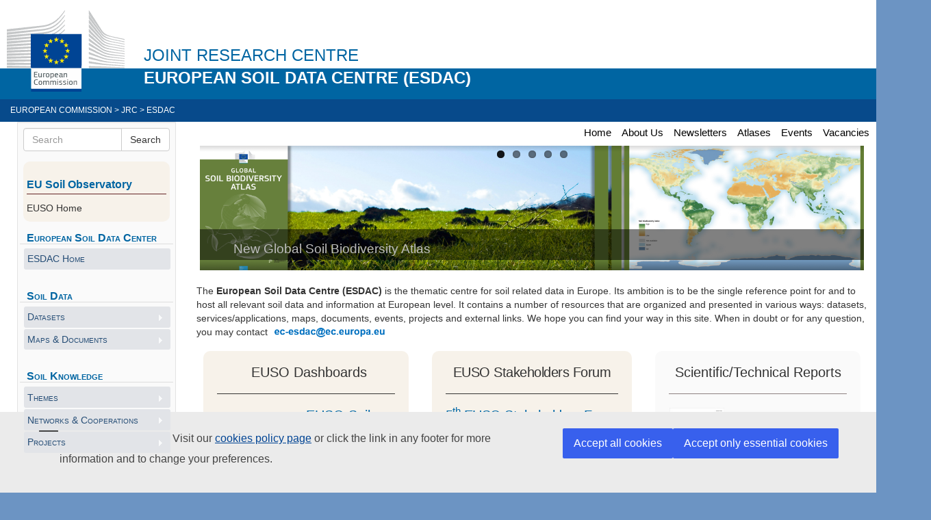

--- FILE ---
content_type: text/html; charset=utf-8
request_url: https://esdac.jrc.ec.europa.eu/
body_size: 17816
content:
<!DOCTYPE html PUBLIC "-//W3C//DTD XHTML+RDFa 1.0//EN"
  "http://www.w3.org/MarkUp/DTD/xhtml-rdfa-1.dtd">
<html lang="en" dir="ltr">
<head profile="http://www.w3.org/1999/xhtml/vocab">
  <meta charset="utf-8">
  <meta name="viewport" content="width=device-width, initial-scale=1.0">
  <meta name="referrer" content="strict-origin-when-cross-origin" />
  <meta http-equiv="Content-Type" content="text/html; charset=utf-8" />
<link rel="shortcut icon" href="https://esdac.jrc.ec.europa.eu/public_path//favicon2_0.ico" type="image/vnd.microsoft.icon" />
<script>{"@context":"http://schema.org","@type":"WebSite","name":"ESDAC - European Commission","url":"https://esdac.jrc.ec.europa.eu/","logo":null,"address":{"@type":"PostalAddress"}}</script>
<meta name="generator" content="Drupal 7 (http://drupal.org)" />
<link rel="canonical" href="https://esdac.jrc.ec.europa.eu/" />
<link rel="shortlink" href="https://esdac.jrc.ec.europa.eu/" />
  <title>ESDAC - European Commission</title>
  <style>
@import url("https://esdac.jrc.ec.europa.eu/modules/system/system.base.css?t3wu3k");
</style>
<style>
@import url("https://esdac.jrc.ec.europa.eu/sites/all/modules/simplenews/simplenews.css?t3wu3k");
@import url("https://esdac.jrc.ec.europa.eu/sites/all/modules/calendar/css/calendar_multiday.css?t3wu3k");
@import url("https://esdac.jrc.ec.europa.eu/sites/all/modules/calendar_tooltips/calendar_tooltips.css?t3wu3k");
@import url("https://esdac.jrc.ec.europa.eu/sites/all/modules/collapsiblock/collapsiblock.css?t3wu3k");
@import url("https://esdac.jrc.ec.europa.eu/sites/all/modules/date/date_api/date.css?t3wu3k");
@import url("https://esdac.jrc.ec.europa.eu/sites/all/modules/date/date_popup/themes/datepicker.1.7.css?t3wu3k");
@import url("https://esdac.jrc.ec.europa.eu/sites/all/modules/ecas/ecas_import_users/css/ecas_import_users.css?t3wu3k");
@import url("https://esdac.jrc.ec.europa.eu/modules/field/theme/field.css?t3wu3k");
@import url("https://esdac.jrc.ec.europa.eu/modules/node/node.css?t3wu3k");
@import url("https://esdac.jrc.ec.europa.eu/sites/all/modules/relation_add/relation_add.css?t3wu3k");
@import url("https://esdac.jrc.ec.europa.eu/sites/all/modules/views/css/views.css?t3wu3k");
</style>
<style>
@import url("https://esdac.jrc.ec.europa.eu/sites/all/modules/ctools/css/ctools.css?t3wu3k");
@import url("https://esdac.jrc.ec.europa.eu/sites/all/modules/lightbox2/css/lightbox.css?t3wu3k");
@import url("https://esdac.jrc.ec.europa.eu/sites/all/modules/panels/css/panels.css?t3wu3k");
@import url("https://esdac.jrc.ec.europa.eu/sites/all/modules/panels/plugins/layouts/flexible/flexible.css?t3wu3k");
@import url("https://esdac.jrc.ec.europa.eu/sites/all/modules/flexslider/assets/css/flexslider_img.css?t3wu3k");
@import url("https://esdac.jrc.ec.europa.eu/sites/all/libraries/flexslider/flexslider.css?t3wu3k");
@import url("https://esdac.jrc.ec.europa.eu/sites/all/modules/print/print_ui/css/print_ui.theme.css?t3wu3k");
@import url("https://esdac.jrc.ec.europa.eu/sites/all/modules/wysiwyg_tools_plus/css/wysiwyg_tools_plus.css?t3wu3k");
@import url("https://esdac.jrc.ec.europa.eu/public_path//ctools/css/b5c23037961f8dd9319265efcbced3b5.css?t3wu3k");
@import url("https://esdac.jrc.ec.europa.eu/sites/all/themes/bootstrap/css/home_panel.css?t3wu3k");
</style>
<style>#home-main-slogan{margin-top:25px;}.latest-news-home header a{font-size:20px!important;}.panels-flexible-row-homepage_panel_layout-1-inside .rounded-corner .wrap-corner .r-edge{height:unset;}.flexslider-processed img{max-width:unset;}#news_home_mapsdocs_layout{min-height:unset;}#home_ico_cols h2{font-size:1.5em!important;width:100%;text-align:center;color:#969696;margin:0px;padding:0px;padding-bottom:10px;}.pane-datainventoryitem-resourcetype-panel-pane-7 h2,.pane-homepage-news-panel-pane-3 h2{display:block!important;}.view-id-datainventoryitem_resourcetype .node-teaser header h2{display:block;}.view-display-id-panel_pane_7 table{background:unset;}.view-display-id-panel_pane_7 h2 a{font-size:20px;}.view-display-id-panel_pane_3 .views-field-nothing-1{padding-bottom:20px!important;}.view-display-id-panel_pane_3 .field-content > span > a,.pane-homepage-news-panel-pane-1 .field-content > span > a{font-size:20px!important;}.pane-homepage-news-panel-pane-1 .views-field-nothing-1{margin-bottom:10px;}#news_home_dataset_layout{padding-top:0px!important;}.panels-flexible-region-homepage_panel_layout-app_services_column,.panels-flexible-region-homepage_panel_layout-dataset_column,.panels-flexible-region-homepage_panel_layout-maps_doc_column{width:33%;color:#fff;}.panels-flexible-region-homepage_panel_layout-app_services_column .panel-separator,.panels-flexible-region-homepage_panel_layout-dataset_column .panel-separator,.panels-flexible-region-homepage_panel_layout-maps_doc_column .panel-separator{margin:0 0 2em 0;}#scientific-technical-report{min-height:220px;margin:0 10px;background:#fafafa!important;border-radius:10px;}#home-euso-box,#stakeholders-forum,#scientific-technical-report{min-height:280px;margin:0 10px;background:#F7F2EA;border-radius:10px;}#home-euso-box .pane-content{text-align:center;}#home-euso-box .wrapper_1,#home-euso-box .wrapper_2{display:flex;align-items:center;}#home-euso-box .wrapper_1{margin-bottom:20px;}#home-euso-box .wrapper_2{height:90px;}#home-euso-box a{display:flex;align-items:center;margin:0 10px;justify-content:center;}#home-euso-box img{width:130px!important;padding:2px;border-radius:10px;float:left;}#home-euso-box h2{font-size:20px !important;color:#0067a7;text-align:left;margin:unset;padding-left:10px;}#stakeholders-forum h2,#scientific-technical-report h2{font-size:20px !important;text-align:center;margin:unset;}#stakeholders-forum .title-wrapper h2{color:#0067a7;}#stakeholders-forum .title-wrapper{padding-left:20px;}#stakeholders-forum h2{letter-spacing:-.5px;}#home-euso-box,#stakeholders-forum,#scientific-technical-report{padding-top:20px;}#stakeholders-forum ul{padding-left:15px;}#scientific-technical-report .wrapper h2 a{color:#0067a7;}#scientific-technical-report h2 a{color:#333;}#scientific-technical-report img{width:120px;padding:0 20px;}#home-euso-box a{color:#333;text-decoration:unset!important;}#home-euso-box a:hover{color:#333;text-decoration:underline;}#home-euso-box hr{border-top:1px solid #333!important;}#scientific-technical-report .wrapper{display:flex;justify-content:center;margin-left:-20px;align-items:center;}#stakeholders-forum a,#stakeholders-forum a:hover{color:#333;text-decoration:underline;}#stakeholders-forum hr{border-top:1px solid #333!important;}#stakeholders-forum .wrapper{position:relative;height:120px;}#stakeholders-forum .content{color:#333;height:120px;padding:0 20px;text-align:justify;position:absolute;overflow:hidden;border-bottom-right-radius:15px;border-bottom-left-radius:15px;-webkit-mask-image:linear-gradient(to bottom,rgb(0,0,0) 80%,rgba(0,0,0,0));}#stakeholders-forum .content:hover{height:660px;padding-bottom:20px;background:#F7F2EA;-webkit-mask-image:unset;}#datasets-home-banner{text-align:center;background:url('/public_path/EUSO/dashboard-theme/datasets-sm.jpg');background-repeat:no-repeat;background-position:0 0;-moz-background-size:cover;-webkit-background-size:cover;background-size:cover;border-radius:10px;margin:0 10px;min-height:220px;}#datasets-home-banner .container{width:100%;display:flex;justify-content:center;align-items:center;min-height:220px;padding:unset;}#datasets-home-banner a{color:#fff;display:block;}#home-euso-box h2 a,#stakeholders-forum h2 a,#scientific-technical-report h2 a{text-decoration:none;}#home-euso-box h2 a:hover,#stakeholders-forum h2 a:hover,#scientific-technical-report h2 a:hover{text-decoration:underline!important;}#datasets-home-banner h2,#documents-home-banner h2,#themes-home-banner h2,#maps-home-banner h2,#atlases-home-banner h2,#projects-home-banner h2{font-size:20px;font-weight:600;width:100%;line-height:70px;margin:unset;background:#392c2c82;}#documents-home-banner{text-align:center;background:url('/public_path/EUSO/dashboard-theme/documents-sm.jpg');background-repeat:no-repeat;background-position:0 0;-moz-background-size:cover;-webkit-background-size:cover;background-size:cover;border-radius:10px;margin:0 10px;min-height:100px;}#documents-home-banner .container{width:100%;display:flex;justify-content:center;align-items:center;min-height:220px;padding:unset;}#documents-home-banner a{color:#fff;display:block;}#themes-home-banner{text-align:center;background:url('/public_path/EUSO/dashboard-theme/wind erosion istockphoto-625126660-612x612-sm.jpg');background-repeat:no-repeat;background-position:0 0;-moz-background-size:cover;-webkit-background-size:cover;background-size:cover;border-radius:10px;margin:0 10px;min-height:220px;}#themes-home-banner .container{width:100%;display:flex;justify-content:center;align-items:center;min-height:220px;padding:unset;}#themes-home-banner a{color:#fff;display:block;}#maps-home-banner{text-align:center;background:url('/public_path/EUSO/dashboard-theme/maps-sm.jpg');background-repeat:no-repeat;background-position:0 0;-moz-background-size:cover;-webkit-background-size:cover;background-size:cover;border-radius:10px;margin:0 10px;min-height:220px;}#maps-home-banner .container{width:100%;display:flex;justify-content:center;align-items:center;min-height:220px;padding:unset;}#maps-home-banner a{color:#fff;display:block;}#atlases-home-banner{text-align:center;background:url('/public_path/EUSO/dashboard-theme/atlases-sm.jpg');background-repeat:no-repeat;background-position:0 0;-moz-background-size:cover;-webkit-background-size:cover;background-size:cover;border-radius:10px;margin:0 10px;min-height:220px;}#atlases-home-banner .container{width:100%;display:flex;justify-content:center;align-items:center;min-height:220px;padding:unset;}#atlases-home-banner a{color:#fff;display:block;}#projects-home-banner{text-align:center;background:url('/public_path/EUSO/dashboard-theme/projects-sm1.jpg');background-repeat:no-repeat;background-position:0 0;-moz-background-size:cover;-webkit-background-size:cover;background-size:cover;border-radius:10px;margin:0 10px;min-height:220px;}#projects-home-banner .container{width:100%;display:flex;justify-content:center;align-items:center;min-height:220px;padding:unset;}#projects-home-banner a{color:#fff;display:block;}@media (min-width:1550px){#stakeholders-forum .content:hover{height:580px;}}@media (min-width:1660px){#stakeholders-forum .content:hover{height:580px;}}@media (min-width:1850px){#stakeholders-forum .content:hover{height:560px;}}
</style>
<style>
@import url("https://esdac.jrc.ec.europa.eu/sites/all/modules/path_breadcrumbs/css/path_breadcrumbs.css?t3wu3k");
@import url("https://esdac.jrc.ec.europa.eu/sites/all/libraries/fontawesome/css/font-awesome.css?t3wu3k");
@import url("https://esdac.jrc.ec.europa.eu/sites/all/libraries/superfish/css/superfish.css?t3wu3k");
@import url("https://esdac.jrc.ec.europa.eu/sites/all/libraries/superfish/css/superfish-smallscreen.css?t3wu3k");
@import url("https://esdac.jrc.ec.europa.eu/sites/all/libraries/superfish/css/superfish-vertical.css?t3wu3k");
@import url("https://esdac.jrc.ec.europa.eu/sites/all/libraries/superfish/style/light-blue.css?t3wu3k");
@import url("https://esdac.jrc.ec.europa.eu/sites/all/libraries/superfish/style/white.css?t3wu3k");
</style>
  <!-- HTML5 element support for IE6-8 -->
  <!--[if lt IE 9]>
    <script src="//html5shiv.googlecode.com/svn/trunk/html5.js"></script>
  <![endif]-->
  <script src="https://esdac.jrc.ec.europa.eu/sites/all/modules/jquery_update/replace/jquery/1.12/jquery.min.js?v=1.12.4"></script>
<script>jQuery.migrateMute=true;jQuery.migrateTrace=false;</script>
<script src="https://esdac.jrc.ec.europa.eu/sites/all/modules/jquery_update/replace/jquery-migrate/1/jquery-migrate.min.js?v=1"></script>
<script src="https://esdac.jrc.ec.europa.eu/misc/jquery-extend-3.4.0.js?v=1.12.4"></script>
<script src="https://esdac.jrc.ec.europa.eu/misc/jquery-html-prefilter-3.5.0-backport.js?v=1.12.4"></script>
<script src="https://esdac.jrc.ec.europa.eu/misc/jquery.once.js?v=1.2"></script>
<script src="https://esdac.jrc.ec.europa.eu/misc/drupal.js?t3wu3k"></script>
<script src="https://esdac.jrc.ec.europa.eu/sites/all/modules/jquery_update/js/jquery_browser.js?v=0.0.1"></script>
<script src="https://esdac.jrc.ec.europa.eu/sites/all/modules/jquery_update/replace/ui/external/jquery.cookie.js?v=67fb34f6a866c40d0570"></script>
<script src="https://esdac.jrc.ec.europa.eu/sites/all/modules/beautytips/js/jquery.bt.min.js?v=0.9.5-rc1"></script>
<script src="https://esdac.jrc.ec.europa.eu/sites/all/modules/beautytips/js/beautytips.min.js?v=7.x-2.x"></script>
<script src="https://esdac.jrc.ec.europa.eu/misc/form-single-submit.js?v=7.102"></script>
<script src="https://esdac.jrc.ec.europa.eu/sites/all/modules/collapsiblock/collapsiblock.js?t3wu3k"></script>
<script src="https://esdac.jrc.ec.europa.eu/sites/all/modules/fancy_file_delete/js/fancyfiledelete.js?t3wu3k"></script>
<script src="https://esdac.jrc.ec.europa.eu/sites/all/modules/behavior_weights/behavior_weights.js?t3wu3k"></script>
<script src="https://esdac.jrc.ec.europa.eu/sites/all/modules/iframe/iframe.js?t3wu3k"></script>
<script src="https://esdac.jrc.ec.europa.eu/sites/all/modules/lightbox2/js/lightbox.js?t3wu3k"></script>
<script src="https://esdac.jrc.ec.europa.eu/sites/all/libraries/flexslider/jquery.flexslider.js?t3wu3k"></script>
<script src="https://esdac.jrc.ec.europa.eu/sites/all/modules/wysiwyg_tools_plus/js/tab_builder.js?t3wu3k"></script>
<script src="https://esdac.jrc.ec.europa.eu/sites/all/libraries/superfish/jquery.hoverIntent.minified.js?t3wu3k"></script>
<script src="https://esdac.jrc.ec.europa.eu/sites/all/libraries/superfish/sfsmallscreen.js?t3wu3k"></script>
<script src="https://esdac.jrc.ec.europa.eu/sites/all/libraries/superfish/supposition.js?t3wu3k"></script>
<script src="https://esdac.jrc.ec.europa.eu/sites/all/libraries/superfish/superfish.js?t3wu3k"></script>
<script src="https://esdac.jrc.ec.europa.eu/sites/all/libraries/superfish/sftouchscreen.js?t3wu3k"></script>
<script src="https://esdac.jrc.ec.europa.eu/sites/all/libraries/easing/jquery.easing.js?t3wu3k"></script>
<script src="https://esdac.jrc.ec.europa.eu/sites/all/libraries/superfish/supersubs.js?t3wu3k"></script>
<script src="https://esdac.jrc.ec.europa.eu/sites/all/modules/superfish/superfish.js?t3wu3k"></script>
<script>jQuery.extend(Drupal.settings, {"basePath":"\/","pathPrefix":"","setHasJsCookie":0,"ajaxPageState":{"theme":"bootstrap","theme_token":"CNRRH74MGGeHL1elv8I7alHrb_eQZouv3tdOO6cbWpY","js":{"sites\/all\/modules\/flexslider\/assets\/js\/flexslider.load.js":1,"sites\/all\/themes\/bootstrap\/js\/bootstrap.js":1,"0":1,"public_path\/\/js_injector\/js_injector_11.js":1,"public_path\/\/js_injector\/js_injector_15.js":1,"public_path\/\/js_injector\/js_injector_16.js":1,"sites\/all\/modules\/jquery_update\/replace\/jquery\/1.12\/jquery.min.js":1,"1":1,"sites\/all\/modules\/jquery_update\/replace\/jquery-migrate\/1\/jquery-migrate.min.js":1,"misc\/jquery-extend-3.4.0.js":1,"misc\/jquery-html-prefilter-3.5.0-backport.js":1,"misc\/jquery.once.js":1,"misc\/drupal.js":1,"sites\/all\/modules\/jquery_update\/js\/jquery_browser.js":1,"sites\/all\/modules\/jquery_update\/replace\/ui\/external\/jquery.cookie.js":1,"sites\/all\/modules\/beautytips\/js\/jquery.bt.min.js":1,"sites\/all\/modules\/beautytips\/js\/beautytips.min.js":1,"misc\/form-single-submit.js":1,"sites\/all\/modules\/collapsiblock\/collapsiblock.js":1,"sites\/all\/modules\/fancy_file_delete\/js\/fancyfiledelete.js":1,"sites\/all\/modules\/behavior_weights\/behavior_weights.js":1,"sites\/all\/modules\/iframe\/iframe.js":1,"sites\/all\/modules\/lightbox2\/js\/lightbox.js":1,"sites\/all\/libraries\/flexslider\/jquery.flexslider.js":1,"sites\/all\/modules\/wysiwyg_tools_plus\/js\/tab_builder.js":1,"sites\/all\/libraries\/superfish\/jquery.hoverIntent.minified.js":1,"sites\/all\/libraries\/superfish\/sfsmallscreen.js":1,"sites\/all\/libraries\/superfish\/supposition.js":1,"sites\/all\/libraries\/superfish\/superfish.js":1,"sites\/all\/libraries\/superfish\/sftouchscreen.js":1,"sites\/all\/libraries\/easing\/jquery.easing.js":1,"sites\/all\/libraries\/superfish\/supersubs.js":1,"sites\/all\/modules\/superfish\/superfish.js":1},"css":{"modules\/system\/system.base.css":1,"sites\/all\/modules\/simplenews\/simplenews.css":1,"sites\/all\/modules\/calendar\/css\/calendar_multiday.css":1,"sites\/all\/modules\/calendar_tooltips\/calendar_tooltips.css":1,"sites\/all\/modules\/collapsiblock\/collapsiblock.css":1,"sites\/all\/modules\/date\/date_api\/date.css":1,"sites\/all\/modules\/date\/date_popup\/themes\/datepicker.1.7.css":1,"sites\/all\/modules\/ecas\/ecas_import_users\/css\/ecas_import_users.css":1,"modules\/field\/theme\/field.css":1,"modules\/node\/node.css":1,"sites\/all\/modules\/relation_add\/relation_add.css":1,"sites\/all\/modules\/views\/css\/views.css":1,"sites\/all\/modules\/ctools\/css\/ctools.css":1,"sites\/all\/modules\/lightbox2\/css\/lightbox.css":1,"sites\/all\/modules\/panels\/css\/panels.css":1,"sites\/all\/modules\/panels\/plugins\/layouts\/flexible\/flexible.css":1,"sites\/all\/modules\/flexslider\/assets\/css\/flexslider_img.css":1,"sites\/all\/libraries\/flexslider\/flexslider.css":1,"sites\/all\/modules\/print\/print_ui\/css\/print_ui.theme.css":1,"sites\/all\/modules\/wysiwyg_tools_plus\/css\/wysiwyg_tools_plus.css":1,"public:\/\/ctools\/css\/b5c23037961f8dd9319265efcbced3b5.css":1,"sites\/all\/themes\/bootstrap\/css\/home_panel.css":1,"0":1,"sites\/all\/modules\/path_breadcrumbs\/css\/path_breadcrumbs.css":1,"sites\/all\/libraries\/fontawesome\/css\/font-awesome.css":1,"sites\/all\/libraries\/superfish\/css\/superfish.css":1,"sites\/all\/libraries\/superfish\/css\/superfish-smallscreen.css":1,"sites\/all\/libraries\/superfish\/css\/superfish-vertical.css":1,"sites\/all\/libraries\/superfish\/style\/light-blue.css":1,"sites\/all\/libraries\/superfish\/style\/white.css":1}},"collapsiblock":{"blocks":{"block-views-cascade-sites-data-block-1":"3","block-views-cascade-sites-data-block-2":"3","block-block-11":"1","block-superfish-3":"1","block-block-16":"1","block-openlayers-plus-blockswitcher":"1","block-block-4":"1","block-system-user-menu":"1","block-block-1":"1","block-block-21":"1","block-block-3":"1","block-views-document-pubblication-block":"1","block-views-indicator-block":"1","block-menu-menu-rescue":"1","block-block-6":"1","block-views-list-of-recent-contents-block":"1","block-block-30":"1","block-entityform-block-newsletter-subscription":"1","block-views-b45c812d6dc3ae89fb5e5d4e0756bae9":"1","block-views-32a83d016bb08724e64cdae3f9139228":"1","block-views-dataset-list-block":"1","block-menu-menu-eu-soil-observatory":"1","block-superfish-4":"1","block-superfish-2":"1","block-superfish-1":"1","block-views-ae9ca31f55b775d0c36026053ccf04b8":"1","block-menu-menu-euso-dashboard-test":"1","block-block-22":"1","block-superfish-5":"1","block-block-32":"1","block-views-dataset-overview-block":"1","block-system-main-menu":"1","block-menu-menu-european-soil-data-center":"1","block-entityform-block-dataset-request-temp":"1"},"default_state":"3","slide_type":"1","slide_speed":"200","block_title":":header:first","block":"div.block","block_content":"div.content"},"lightbox2":{"rtl":0,"file_path":"\/(\\w\\w\/)public:\/","default_image":"\/sites\/all\/modules\/lightbox2\/images\/brokenimage.jpg","border_size":10,"font_color":"000","box_color":"fff","top_position":"","overlay_opacity":"0.8","overlay_color":"000","disable_close_click":true,"resize_sequence":0,"resize_speed":400,"fade_in_speed":400,"slide_down_speed":600,"use_alt_layout":false,"disable_resize":false,"disable_zoom":false,"force_show_nav":false,"show_caption":true,"loop_items":false,"node_link_text":"View Image Details","node_link_target":false,"image_count":"Image !current of !total","video_count":"Video !current of !total","page_count":"Page !current of !total","lite_press_x_close":"press \u003Ca href=\u0022#\u0022 onclick=\u0022hideLightbox(); return FALSE;\u0022\u003E\u003Ckbd\u003Ex\u003C\/kbd\u003E\u003C\/a\u003E to close","download_link_text":"","enable_login":false,"enable_contact":false,"keys_close":"c x 27","keys_previous":"p 37","keys_next":"n 39","keys_zoom":"z","keys_play_pause":"32","display_image_size":"original","image_node_sizes":"()","trigger_lightbox_classes":"","trigger_lightbox_group_classes":"","trigger_slideshow_classes":"","trigger_lightframe_classes":"","trigger_lightframe_group_classes":"","custom_class_handler":0,"custom_trigger_classes":"","disable_for_gallery_lists":true,"disable_for_acidfree_gallery_lists":true,"enable_acidfree_videos":true,"slideshow_interval":5000,"slideshow_automatic_start":true,"slideshow_automatic_exit":true,"show_play_pause":true,"pause_on_next_click":false,"pause_on_previous_click":true,"loop_slides":false,"iframe_width":1000,"iframe_height":200,"iframe_border":1,"enable_video":false,"useragent":"AgroPolska-HealthChecker\/1.0"},"flexslider":{"optionsets":{"homepageflexslider":{"namespace":"flex-","selector":".slides \u003E li","easing":"linear","direction":"horizontal","reverse":false,"smoothHeight":false,"startAt":0,"animationSpeed":1000,"initDelay":0,"useCSS":true,"touch":true,"video":false,"keyboard":true,"multipleKeyboard":false,"mousewheel":0,"controlsContainer":".flex-control-nav-container","sync":"","asNavFor":"","itemWidth":1,"itemMargin":100,"minItems":0,"maxItems":1,"move":1,"animation":"fade","slideshow":true,"slideshowSpeed":"5000","directionNav":true,"controlNav":true,"prevText":"Previous","nextText":"Next","pausePlay":false,"pauseText":"Pause","playText":"Play","randomize":false,"thumbCaptions":false,"thumbCaptionsBoth":false,"animationLoop":true,"pauseOnAction":true,"pauseOnHover":false,"manualControls":""}},"instances":{"flexslider-1":"homepageflexslider"}},"better_exposed_filters":{"views":{"flexslider_views_example":{"displays":{"page_3":{"filters":[]}}},"home_highlights_events":{"displays":{"block":{"filters":[]}}},"esdac_highlights":{"displays":{"block":{"filters":[]}}}}},"views":{"ajax_path":"\/views\/ajax","ajaxViews":{"views_dom_id:476368bb6748f6c3c149659f32d7bd37":{"view_name":"home_highlights_events","view_display_id":"block","view_args":"","view_path":"hometest2","view_base_path":null,"view_dom_id":"476368bb6748f6c3c149659f32d7bd37","pager_element":0}}},"urlIsAjaxTrusted":{"\/views\/ajax":true,"\/":true},"beautytips":{"calendar-tooltips":{"fill":"#F4F4F4","strokeStyle":"#666666","spikeLength":20,"spikeGirth":10,"width":350,"overlap":0,"centerPointY":1,"cornerRadius":0,"cssStyles":{"fontFamily":"\u0026quot;Lucida Grande\u0026quot;,Helvetica,Arial,Verdana,sans-serif","fontSize":"14px","padding":"10px 14px","color":"#202836"},"shadow":"","shadowColor":"rgba(0,0,0,.5)","shadowBlur":8,"shadowOffsetX":4,"shadowOffsetY":4,"cssSelect":".calendar-calendar .mini-day-on a, .calendar-calendar .day a, .calendar-calendar .mini-day-on span, .calendar-calendar .day span","contentSelector":"$(this).next().html()","trigger":["mouseover","click"],"list":["fill","strokeStyle","spikeLength","spikeGirth","width","overlap","centerPointY","cornerRadius","cssStyles","shadow","shadowColor","shadowBlur","shadowOffsetX","shadowOffsetY","contentSelector","trigger"]}},"superfish":[{"id":"4","sf":{"animation":{"opacity":"show","height":["show","easeInOutElastic"]},"speed":"fast"},"plugins":{"smallscreen":{"mode":"window_width","breakpoint":300,"breakpointUnit":"px","accordionButton":"0","title":"European Soil Data Center"},"supposition":true,"supersubs":true}},{"id":"2","sf":{"animation":{"opacity":"show","height":["show","easeInOutElastic"]},"speed":"fast"},"plugins":{"smallscreen":{"mode":"window_width","breakpoint":300,"breakpointUnit":"px","accordionButton":"0","title":"Soil Data"},"supposition":true,"supersubs":true}},{"id":"1","sf":{"animation":{"opacity":"show","width":"show"},"speed":"fast"},"plugins":{"touchscreen":{"mode":"window_width","breakpoint":300,"breakpointUnit":"px"},"smallscreen":{"mode":"window_width","breakpoint":300,"breakpointUnit":"px","title":"Themes"},"supposition":true,"supersubs":true}},{"id":"3","sf":{"pathLevels":"3","animation":{"opacity":"show","height":["show","easeInSine"]},"speed":"fast"},"plugins":{"touchscreen":{"behaviour":"0","mode":"window_width","breakpoint":300,"breakpointUnit":"px"},"smallscreen":{"mode":"window_width","breakpoint":300,"breakpointUnit":"px","type":"select","addSelected":true,"title":"ESDAC Info"},"supposition":true}}],"bootstrap":{"anchorsFix":0,"anchorsSmoothScrolling":1,"popoverEnabled":0,"popoverOptions":{"animation":1,"html":0,"placement":"right","selector":"","trigger":"click","title":"","content":"","delay":0,"container":"body"},"tooltipEnabled":0,"tooltipOptions":{"animation":1,"html":0,"placement":"auto left","selector":"","trigger":"hover focus","delay":0,"container":"body"}}});</script>
<script defer src="https://webtools.europa.eu/load.js" type="text/javascript"></script>
<link type="text/css" rel="stylesheet" href="https://esdac.jrc.ec.europa.eu/sites/all/themes/bootstrap/3.0.2/css/bootstrap.min.css" media="all" />
<link type="text/css" rel="stylesheet" href="https://esdac.jrc.ec.europa.eu/sites/all/themes/bootstrap/css/overrides.css" media="all" />
<!-- <link type="text/css" rel="stylesheet" media="all" crossorigin="anonymous" href="https://europa.eu/webtools/webtools.theme-ec.css"> -->
</head>
<body class="html front not-logged-in one-sidebar sidebar-first page-hometest2 i18n-en navbar-is-fixed-bottom" >
  <div id="skip-link">
    <a href="#main-content" class="element-invisible element-focusable">Skip to main content</a>
  </div>
    <header id="navbar" role="banner" class="navbar navbar-fixed-bottom navbar-default">
  <div class="container">
    <div class="navbar-header">
      
      
      <!-- .btn-navbar is used as the toggle for collapsed navbar content -->
      <button type="button" class="navbar-toggle" data-toggle="collapse" data-target=".navbar-collapse">
        <span class="sr-only">Toggle navigation</span>
        <span class="icon-bar"></span>
        <span class="icon-bar"></span>
        <span class="icon-bar"></span>
      </button>
    </div>

          <div class="navbar-collapse collapse">
        <nav role="navigation">
                      <ul class="menu nav navbar-nav"><li class="first last leaf active"><a href="/" class="active">Home</a></li>
</ul>                                <ul class="menu nav navbar-nav secondary"><li class="first leaf"><a href="/manage-taxonomy">Manage Taxonomy</a></li>
<li class="leaf"><a href="/content-listing">Manage Content</a></li>
<li class="leaf"><a href="/dataset-request-list">Dataset request list</a></li>
<li class="leaf"><a href="/maps-documents">Manage Maps &amp; Documents</a></li>
<li class="leaf"><a href="/edit-taxonomy">Edit Terms (Themes, Projects, Netw.&amp;Coop., ..)</a></li>
<li class="last leaf"><a href="/content/clear-all-cache" class="clear-cache-link">Clear all cache</a></li>
</ul>                            </nav>
      </div>
      </div>
</header>

<div class="main-container container">

  <header role="banner" id="page-header">
    
      <div class="region region-header">
    <section id="block-block-1" class="block block-block clearfix">

      
  <div id="layout-header"><img src="/sites/all/themes/bootstrap/logo_ec.png" alt="European Commission logo"><div id="headerlinks"><ul>

				<li>
					<a href="https://ec.europa.eu/info/privacy-policy_en" target="_blank">Privacy statement</a>
				</li>
				<li>
					<a href="https://ec.europa.eu/info/legal-notice_en" target="_blank">Legal notice</a>
				</li>
				<li>
					<a href="https://ec.europa.eu/info/cookies_en" target="_blank">Cookies</a>
				</li>
				<li>
					<a href="https://ec.europa.eu/geninfo/query/search_en.html" target="_blank">Search</a>
				</li>

</ul></div><div id="main-title">JOINT RESEARCH CENTRE</div><div id="sub-title">European Soil Data Centre (ESDAC)</div></div>
</section> <!-- /.block -->
  </div>
	<h2 class="element-invisible">You are here</h2><div class="breadcrumb"><div class="inline odd first" itemscope itemtype="http://data-vocabulary.org/Breadcrumb"><a href="https://commission.europa.eu/index_en" itemprop="url"><span itemprop="title">European Commission</span></a></div> <span class="delimiter">&gt;</span> <div class="inline even" itemscope itemtype="http://data-vocabulary.org/Breadcrumb"><a href="https://ec.europa.eu/jrc/" itemprop="url"><span itemprop="title">JRC</span></a></div> <span class="delimiter">&gt;</span> <div class="inline odd last" itemscope itemtype="http://data-vocabulary.org/Breadcrumb"><a href="https://esdac.jrc.ec.europa.eu/" itemprop="url"><span itemprop="title">ESDAC</span></a></div></div>  </header> <!-- /#page-header -->

  <div class="row">

          <aside class="col-sm-3" role="complementary">
          <div class="region region-sidebar-first well">
    <section id="block-search-form" class="block block-search clearfix">

      
  <form class="form-search content-search" action="/" method="post" id="search-block-form" accept-charset="UTF-8"><div><div>
      <h2 class="element-invisible">Search form</h2>
    <div class="input-group"><input title="Enter the terms you wish to search for." placeholder="Search" class="form-control form-text" type="text" id="edit-search-block-form--2" name="search_block_form" value="" size="15" maxlength="128" /><span class="input-group-btn"><button type="submit" class="btn btn-default">Search</button></span></div><button class="element-invisible btn btn-default form-submit" id="edit-submit" name="op" value="Search" type="submit">Search</button>
<input type="hidden" name="form_build_id" value="form-r-SvOfOmJS08VM9klr5zGyB5XTIRPZtP5T2jmpgDtMc" />
<input type="hidden" name="form_id" value="search_block_form" />
</div>
</div></form>
</section> <!-- /.block -->
<section id="block-block-32" class="block block-block euso-left-menu clearfix">

        <h2 class="block-title">EU Soil Observatory</h2>
    
  <p><a href="/euso">EUSO Home</a></p>
</section> <!-- /.block -->
<section id="block-superfish-4" class="block block-superfish clearfix">

        <h2 class="block-title">European Soil Data Center</h2>
    
  <ul id="superfish-4" class="menu sf-menu sf-menu-european-soil-data-center sf-vertical sf-style-light-blue sf-total-items-1 sf-parent-items-0 sf-single-items-1"><li id="menu-12893-4" class="active-trail firstandlast odd sf-item-1 sf-depth-1 sf-no-children"><a href="/" class="sf-depth-1 active">ESDAC Home</a></li></ul>
</section> <!-- /.block -->
<section id="block-superfish-2" class="block block-superfish clearfix">

        <h2 class="block-title">Soil Data</h2>
    
  <ul id="superfish-2" class="menu sf-menu sf-menu-resource-type sf-vertical sf-style-light-blue sf-total-items-2 sf-parent-items-2 sf-single-items-0"><li id="menu-1222-2" class="first odd sf-item-1 sf-depth-1 sf-total-children-5 sf-parent-children-1 sf-single-children-4 menuparent"><a href="/resource-type/datasets" title="Datasets" class="sf-depth-1 menuparent">Datasets</a><ul><li id="menu-1427-2" class="first odd sf-item-1 sf-depth-2 sf-no-children"><a href="/resource-type/european-soil-database-soil-properties" title="European Soil Database &amp; soil properties" class="sf-depth-2">European Soil Database &amp; soil properties</a></li><li id="menu-7307-2" class="middle even sf-item-2 sf-depth-2 sf-no-children"><a href="/resource-type/soil-functions-data" title="Soil Functions Data" class="sf-depth-2">Soil Functions Data</a></li><li id="menu-1428-2" class="middle odd sf-item-3 sf-depth-2 sf-no-children"><a href="/resource-type/soil-threats-data" title="Soil Threats Data" class="sf-depth-2">Soil Threats Data</a></li><li id="menu-1429-2" class="middle even sf-item-4 sf-depth-2"><a href="/resource-type/soil-point-data" title="Soil Point Data" class="sf-depth-2">Soil Point Data</a></li><li id="menu-2765-2" class="last odd sf-item-5 sf-depth-2 sf-no-children"><a href="/resource-type/soil-projects-data" title="Soil Projects Data" class="sf-depth-2">Soil Projects Data</a></li></ul></li><li id="menu-1225-2" class="last even sf-item-2 sf-depth-1 sf-total-children-3 sf-parent-children-2 sf-single-children-1 menuparent"><a href="/DocumentsPublications" title="Maps &amp; Documents" class="sf-depth-1 menuparent">Maps &amp; Documents</a><ul><li id="menu-1228-2" class="first odd sf-item-1 sf-depth-2 sf-no-children"><a href="/Atlas" title="Atlases" class="sf-depth-2">Atlases</a></li><li id="menu-1224-2" class="middle even sf-item-2 sf-depth-2"><a href="/resource-type/maps" title="Maps" class="sf-depth-2">Maps</a></li><li id="menu-2029-2" class="last odd sf-item-3 sf-depth-2"><a href="/resource-type/documents" title="Documents" class="sf-depth-2">Documents</a></li></ul></li></ul>
</section> <!-- /.block -->
<section id="block-superfish-1" class="block block-superfish clearfix">

        <h2 class="block-title">Soil Knowledge</h2>
    
  <ul id="superfish-1" class="menu sf-menu sf-devel-hislo sf-vertical sf-style-light-blue sf-total-items-3 sf-parent-items-3 sf-single-items-0"><li id="menu-1142-1" class="first odd sf-item-1 sf-depth-1 sf-total-children-18 sf-parent-children-11 sf-single-children-7 menuparent"><a href="/content/esdac-themes" title="" class="sf-depth-1 menuparent">Themes</a><ul><li id="menu-1145-1" class="first odd sf-item-1 sf-depth-2 sf-total-children-20 sf-parent-children-2 sf-single-children-18 menuparent"><a href="/themes/erosion" title="Erosion by water" class="sf-depth-2 menuparent">Erosion by water</a><ul><li id="menu-4298-1" class="first odd sf-item-1 sf-depth-3 sf-no-children"><a href="/themes/rusle2015" title="Europe (Baseline)" class="sf-depth-3">Europe (Baseline)</a></li><li id="menu-9750-1" class="middle even sf-item-2 sf-depth-3 sf-no-children"><a href="/themes/erosion-europe-projections-2050" title="Erosion in Europe - Projections by 2050" class="sf-depth-3">Erosion in Europe - Projections by 2050</a></li><li id="menu-9806-1" class="middle odd sf-item-3 sf-depth-3 sf-no-children"><a href="/themes/historical-reconstruction-erosion" title="Historical reconstruction (1860-2018) of soil erosion rates" class="sf-depth-3">Historical reconstruction (1860-2018) of soil erosion rates</a></li><li id="menu-9049-1" class="middle even sf-item-4 sf-depth-3 sf-no-children"><a href="/themes/global-soil-erosion" title="Global Soil Erosion" class="sf-depth-3">Global Soil Erosion</a></li><li id="menu-9586-1" class="middle odd sf-item-5 sf-depth-3 sf-no-children"><a href="/themes/global-soil-erosion-future-projections" title="Global Soil Erosion – Future projections" class="sf-depth-3">Global Soil Erosion – Future projections</a></li><li id="menu-1431-1" class="middle even sf-item-6 sf-depth-3 sf-no-children"><a href="/themes/pesera-model" title="PESERA Model" class="sf-depth-3">PESERA Model</a></li><li id="menu-1432-1" class="middle odd sf-item-7 sf-depth-3 sf-no-children"><a href="/themes/mesales-model" title="MESALES Model" class="sf-depth-3">MESALES Model</a></li><li id="menu-2144-1" class="middle even sf-item-8 sf-depth-3 sf-no-children"><a href="/themes/g2-model" title="G2 Model" class="sf-depth-3">G2 Model</a></li><li id="menu-9457-1" class="middle odd sf-item-9 sf-depth-3 sf-no-children"><a href="/themes/indicators-soil-erosion" title="Indicators on Soil Erosion" class="sf-depth-3">Indicators on Soil Erosion</a></li><li id="menu-2145-1" class="middle even sf-item-10 sf-depth-3 sf-no-children"><a href="/themes/soil-erodibility-europe" title="Soil Erodibility in Europe" class="sf-depth-3">Soil Erodibility in Europe</a></li><li id="menu-6915-1" class="middle odd sf-item-11 sf-depth-3 sf-total-children-3 sf-parent-children-0 sf-single-children-3 menuparent"><a href="/themes/global-rainfall-erosivity" title="Global Rainfall Erosivity" class="sf-depth-3 menuparent">Global Rainfall Erosivity</a><ul><li id="menu-9783-1" class="first odd sf-item-1 sf-depth-4 sf-no-children"><a href="/themes/future-global-rainfall-erosivity-2050-and-2070" title="Future Global Rainfall Erosivity in 2050 and 2070" class="sf-depth-4">Future Global Rainfall Erosivity in 2050 and 2070</a></li><li id="menu-9784-1" class="middle even sf-item-2 sf-depth-4 sf-no-children"><a href="/themes/satellite-based-global-r-factor" title="Satellite-based Global R-factor" class="sf-depth-4">Satellite-based Global R-factor</a></li><li id="menu-9788-1" class="last odd sf-item-3 sf-depth-4 sf-no-children"><a href="/themes/global-assessment-storm-disaster-prone-areas" title="Global assessment of storm disaster-prone areas" class="sf-depth-4">Global assessment of storm disaster-prone areas</a></li></ul></li><li id="menu-1146-1" class="middle even sf-item-12 sf-depth-3 sf-total-children-6 sf-parent-children-0 sf-single-children-6 menuparent"><a href="/themes/rainfall-erosivity-europe" title="Rainfall Erosivity in Europe" class="sf-depth-3 menuparent">Rainfall Erosivity in Europe</a><ul><li id="menu-8352-1" class="first odd sf-item-1 sf-depth-4 sf-no-children"><a href="/themes/future-rainfall-erosivity-projections-2050-based-climate-change" title="Future rainfall erosivity (projections for 2050 based on climate change)" class="sf-depth-4">Future rainfall erosivity (projections for 2050 based on climate change)</a></li><li id="menu-7852-1" class="middle even sf-item-2 sf-depth-4 sf-no-children"><a href="/themes/monthly-erosivity" title="Monthly erosivity" class="sf-depth-4">Monthly erosivity</a></li><li id="menu-4853-1" class="middle odd sf-item-3 sf-depth-4 sf-no-children"><a href="/themes/monthly-r-factor-and-conversion-factors-different-time-resolutions" title="Monthly R-factor and Conversion factors for different time resolutions" class="sf-depth-4">Monthly R-factor and Conversion factors for different time resolutions</a></li><li id="menu-6974-1" class="middle even sf-item-4 sf-depth-4 sf-no-children"><a href="/themes/r-factor-italy" title="R-factor in Italy" class="sf-depth-4">R-factor in Italy</a></li><li id="menu-4362-1" class="middle odd sf-item-5 sf-depth-4 sf-no-children"><a href="/themes/r-factor-and-erosivity-density-greece" title="R-factor and Erosivity Density in Greece" class="sf-depth-4">R-factor and Erosivity Density in Greece</a></li><li id="menu-2151-1" class="last even sf-item-6 sf-depth-4 sf-no-children"><a href="/themes/r-factor-switzerland" title="R-Factor in Switzerland" class="sf-depth-4">R-Factor in Switzerland</a></li></ul></li><li id="menu-2769-1" class="middle odd sf-item-13 sf-depth-3 sf-no-children"><a href="/themes/cover-management-factor" title="Cover Management Factor" class="sf-depth-3">Cover Management Factor</a></li><li id="menu-2764-1" class="middle even sf-item-14 sf-depth-3 sf-no-children"><a href="/themes/support-practices-factor" title="Support Practices Factor" class="sf-depth-3">Support Practices Factor</a></li><li id="menu-2763-1" class="middle odd sf-item-15 sf-depth-3 sf-no-children"><a href="/themes/slope-length-and-steepness-factor-ls-factor" title="Slope Length and Steepness factor (LS-factor)" class="sf-depth-3">Slope Length and Steepness factor (LS-factor)</a></li><li id="menu-9052-1" class="middle even sf-item-16 sf-depth-3 sf-no-children"><a href="/themes/sediment-transport-using-watemsedem" title="Sediment transport using WaTEM/SEDEM" class="sf-depth-3">Sediment transport using WaTEM/SEDEM</a></li><li id="menu-10306-1" class="middle odd sf-item-17 sf-depth-3 sf-no-children"><a href="/themes/european-sediments-collaboration-eusedcollab-network" title="EUropean SEDiments collaboration (EUSEDcollab) Network" class="sf-depth-3">EUropean SEDiments collaboration (EUSEDcollab) Network</a></li><li id="menu-10313-1" class="middle even sf-item-18 sf-depth-3 sf-no-children"><a href="/themes/european-soil-erosion-field-measurements-plot" title="EUropean soil ERosion field measurements at Plot scale" class="sf-depth-3">EUropean soil ERosion field measurements at Plot scale</a></li><li id="menu-4361-1" class="middle odd sf-item-19 sf-depth-3 sf-no-children"><a href="/themes/erosion-forestland" title="Erosion in forestland" class="sf-depth-3">Erosion in forestland</a></li><li id="menu-9808-1" class="last even sf-item-20 sf-depth-3 sf-no-children"><a href="/themes/post-fire-soil-erosion" title="Post-fire Soil Erosion" class="sf-depth-3">Post-fire Soil Erosion</a></li></ul></li><li id="menu-1153-1" class="middle even sf-item-2 sf-depth-2 sf-total-children-7 sf-parent-children-0 sf-single-children-7 menuparent"><a href="/themes/soil-organic-carbon-content" title="Soil Organic Carbon Content" class="sf-depth-2 menuparent">Soil Organic Carbon Content</a><ul><li id="menu-10308-1" class="first odd sf-item-1 sf-depth-3 sf-no-children"><a href="/themes/soc-changes" title="SOC Changes" class="sf-depth-3">SOC Changes</a></li><li id="menu-3028-1" class="middle even sf-item-2 sf-depth-3 sf-no-children"><a href="/themes/european-data" title="European Data" class="sf-depth-3">European Data</a></li><li id="menu-3029-1" class="middle odd sf-item-3 sf-depth-3 sf-no-children"><a href="/themes/eionet-data-collection-2010" title="EIONET Data Collection 2010" class="sf-depth-3">EIONET Data Collection 2010</a></li><li id="menu-3030-1" class="middle even sf-item-4 sf-depth-3 sf-no-children"><a href="/themes/agricultural-soc-stocks" title="Agricultural SOC Stocks" class="sf-depth-3">Agricultural SOC Stocks</a></li><li id="menu-3031-1" class="middle odd sf-item-5 sf-depth-3 sf-no-children"><a href="/themes/topsoil-soil-organic-carbon-lucas" title="Topsoil Soil Organic Carbon (LUCAS)" class="sf-depth-3">Topsoil Soil Organic Carbon (LUCAS)</a></li><li id="menu-9053-1" class="middle even sf-item-6 sf-depth-3 sf-no-children"><a href="/themes/soil-climate-regulation" title="Soil climate regulation" class="sf-depth-3">Soil climate regulation</a></li><li id="menu-3032-1" class="last odd sf-item-7 sf-depth-3 sf-no-children"><a href="/themes/global-data-other-initiatives" title="Global Data - Other initiatives" class="sf-depth-3">Global Data - Other initiatives</a></li></ul></li><li id="menu-1147-1" class="middle odd sf-item-3 sf-depth-2 sf-total-children-4 sf-parent-children-0 sf-single-children-4 menuparent"><a href="/themes/wind-erosion1" title="Wind Erosion" class="sf-depth-2 menuparent">Wind Erosion</a><ul><li id="menu-7282-1" class="first odd sf-item-1 sf-depth-3 sf-no-children"><a href="/themes/wind-erosion-european-agricultural-soils-rweq" title="Wind erosion in European agricultural soils - RWEQ" class="sf-depth-3">Wind erosion in European agricultural soils - RWEQ</a></li><li id="menu-2153-1" class="middle even sf-item-2 sf-depth-3 sf-no-children"><a href="/themes/land-susceptibility-wind-erosion" title="Land susceptibility to wind erosion" class="sf-depth-3">Land susceptibility to wind erosion</a></li><li id="menu-2154-1" class="middle odd sf-item-3 sf-depth-3 sf-no-children"><a href="/themes/wind-erosion-susceptibility-soils" title="Wind erosion susceptibility of soils" class="sf-depth-3">Wind erosion susceptibility of soils</a></li><li id="menu-2155-1" class="last even sf-item-4 sf-depth-3 sf-no-children"><a href="/themes/agriculture-field-parameters" title="Agriculture Field Parameters" class="sf-depth-3">Agriculture Field Parameters</a></li></ul></li><li id="menu-9736-1" class="middle even sf-item-4 sf-depth-2 sf-no-children"><a href="/themes/gully-erosion" title="Gully Erosion" class="sf-depth-2">Gully Erosion</a></li><li id="menu-9566-1" class="middle odd sf-item-5 sf-depth-2 sf-no-children"><a href="/themes/harvest-erosion" title="Harvest Erosion" class="sf-depth-2">Harvest Erosion</a></li><li id="menu-1150-1" class="middle even sf-item-6 sf-depth-2 sf-total-children-2 sf-parent-children-0 sf-single-children-2 menuparent"><a href="/themes/soil-compaction1" title="Soil Compaction" class="sf-depth-2 menuparent">Soil Compaction</a><ul><li id="menu-11023-1" class="first odd sf-item-1 sf-depth-3 sf-no-children"><a href="/themes/soil-bulk-density-assessments" title="Soil Bulk Density assessments" class="sf-depth-3">Soil Bulk Density assessments</a></li><li id="menu-2156-1" class="last even sf-item-2 sf-depth-3 sf-no-children"><a href="/themes/soil-susceptibility-compaction" title="Soil Susceptibility to Compaction" class="sf-depth-3">Soil Susceptibility to Compaction</a></li></ul></li><li id="menu-1154-1" class="middle odd sf-item-7 sf-depth-2 sf-no-children"><a href="/themes/soil-salinization" title="Soil Salinization" class="sf-depth-2">Soil Salinization</a></li><li id="menu-1149-1" class="middle even sf-item-8 sf-depth-2 sf-total-children-5 sf-parent-children-0 sf-single-children-5 menuparent"><a href="/themes/soil-biodiversity" title="Soil Biodiversity" class="sf-depth-2 menuparent">Soil Biodiversity</a><ul><li id="menu-10304-1" class="first odd sf-item-1 sf-depth-3 sf-no-children"><a href="/themes/soil-microbial-diversity-across-europe" title="Soil microbial diversity across Europe" class="sf-depth-3">Soil microbial diversity across Europe</a></li><li id="menu-10307-1" class="middle even sf-item-2 sf-depth-3 sf-no-children"><a href="/themes/continent-wide-dna-analysis-soil-eukaryotes" title="Continent-wide DNA analysis of soil eukaryotes" class="sf-depth-3">Continent-wide DNA analysis of soil eukaryotes</a></li><li id="menu-2166-1" class="middle odd sf-item-3 sf-depth-3 sf-no-children"><a href="/themes/dna-barcodes-soil-biodiversity" title="DNA barcodes for soil biodiversity" class="sf-depth-3">DNA barcodes for soil biodiversity</a></li><li id="menu-2169-1" class="middle even sf-item-4 sf-depth-3 sf-no-children"><a href="/themes/cop-10" title="COP-10" class="sf-depth-3">COP-10</a></li><li id="menu-2170-1" class="last odd sf-item-5 sf-depth-3 sf-no-children"><a href="/themes/international-day-biological-diversity" title="International Day for Biological Diversity" class="sf-depth-3">International Day for Biological Diversity</a></li></ul></li><li id="menu-1148-1" class="middle odd sf-item-9 sf-depth-2 sf-total-children-2 sf-parent-children-0 sf-single-children-2 menuparent"><a href="/themes/landslides" title="Landslides" class="sf-depth-2 menuparent">Landslides</a><ul><li id="menu-2160-1" class="first odd sf-item-1 sf-depth-3 sf-no-children"><a href="/themes/european-landslide-expert-group" title="European Landslide Expert Group" class="sf-depth-3">European Landslide Expert Group</a></li><li id="menu-2161-1" class="last even sf-item-2 sf-depth-3 sf-no-children"><a href="/themes/inventories-europe" title="Inventories in Europe" class="sf-depth-3">Inventories in Europe</a></li></ul></li><li id="menu-1156-1" class="middle even sf-item-10 sf-depth-2 sf-total-children-1 sf-parent-children-0 sf-single-children-1 menuparent"><a href="/themes/soil-sealing" title="Soil Sealing" class="sf-depth-2 menuparent">Soil Sealing</a><ul><li id="menu-2162-1" class="firstandlast odd sf-item-1 sf-depth-3 sf-no-children"><a href="/themes/land-take-food-security" title="Land Take &amp; Food Security" class="sf-depth-3">Land Take &amp; Food Security</a></li></ul></li><li id="menu-1151-1" class="middle odd sf-item-11 sf-depth-2 sf-total-children-9 sf-parent-children-0 sf-single-children-9 menuparent"><a href="/themes/soil-contamination" title="Soil Contamination" class="sf-depth-2 menuparent">Soil Contamination</a><ul><li id="menu-11025-1" class="first odd sf-item-1 sf-depth-3 sf-no-children"><a href="/themes/arsenic-topsoils" title="Arsenic in topsoils" class="sf-depth-3">Arsenic in topsoils</a></li><li id="menu-10311-1" class="middle even sf-item-2 sf-depth-3 sf-no-children"><a href="/themes/cadmium-topsoils" title="Cadmium in topsoils" class="sf-depth-3">Cadmium in topsoils</a></li><li id="menu-9719-1" class="middle odd sf-item-3 sf-depth-3 sf-no-children"><a href="/themes/mercury-topsoils" title="Mercury in topsoils" class="sf-depth-3">Mercury in topsoils</a></li><li id="menu-10303-1" class="middle even sf-item-4 sf-depth-3 sf-no-children"><a href="/themes/zinc-topsoils" title="Zinc in topsoils" class="sf-depth-3">Zinc in topsoils</a></li><li id="menu-9055-1" class="middle odd sf-item-5 sf-depth-3 sf-no-children"><a href="/themes/copper-topsoils" title="Copper in topsoils" class="sf-depth-3">Copper in topsoils</a></li><li id="menu-11024-1" class="middle even sf-item-6 sf-depth-3 sf-no-children"><a href="/themes/pesticides-residues-eu-agricultural-soils-based-lucas" title="Pesticides residues in EU agricultural soils based on LUCAS" class="sf-depth-3">Pesticides residues in EU agricultural soils based on LUCAS</a></li><li id="menu-12894-1" class="middle odd sf-item-7 sf-depth-3 sf-no-children"><a href="/themes/sewage-sludge-and-ecological-risk-heavy-metals" title="Sewage sludge and ecological risk of heavy metals" class="sf-depth-3">Sewage sludge and ecological risk of heavy metals</a></li><li id="menu-9585-1" class="middle even sf-item-8 sf-depth-3 sf-no-children"><a href="/themes/plutonium-and-cesium-inventories-european-topsoils" title="Plutonium and Cesium inventories in European topsoils" class="sf-depth-3">Plutonium and Cesium inventories in European topsoils</a></li><li id="menu-2163-1" class="last odd sf-item-9 sf-depth-3 sf-no-children"><a href="/themes/irena-indicators-soil" title="IRENA indicators for Soil" class="sf-depth-3">IRENA indicators for Soil</a></li></ul></li><li id="menu-9582-1" class="middle even sf-item-12 sf-depth-2 sf-total-children-3 sf-parent-children-0 sf-single-children-3 menuparent"><a href="/themes/soil-nutrients" title="Soil Nutrients" class="sf-depth-2 menuparent">Soil Nutrients</a><ul><li id="menu-9767-1" class="first odd sf-item-1 sf-depth-3 sf-no-children"><a href="/themes/phosphorus-budget-topsoils" title="Phosphorus budget in topsoils" class="sf-depth-3">Phosphorus budget in topsoils</a></li><li id="menu-9583-1" class="middle even sf-item-2 sf-depth-3 sf-no-children"><a href="/themes/npk-european-soils" title="NPK in European soils" class="sf-depth-3">NPK in European soils</a></li><li id="menu-9584-1" class="last odd sf-item-3 sf-depth-3 sf-no-children"><a href="/themes/global-phosphorus" title="Global Phosphorus" class="sf-depth-3">Global Phosphorus</a></li></ul></li><li id="menu-2748-1" class="middle odd sf-item-13 sf-depth-2 sf-no-children"><a href="/themes/soil-ph" title="Soil pH" class="sf-depth-2">Soil pH</a></li><li id="menu-9760-1" class="middle even sf-item-14 sf-depth-2 sf-no-children"><a href="/themes/land-degradation" title="Land degradation" class="sf-depth-2">Land degradation</a></li><li id="menu-9056-1" class="middle odd sf-item-15 sf-depth-2 sf-no-children"><a href="/themes/desertification" title="Desertification" class="sf-depth-2">Desertification</a></li><li id="menu-1152-1" class="middle even sf-item-16 sf-depth-2 sf-no-children"><a href="/themes/soil-hydraulic-properties" title="Soil Hydraulic Properties" class="sf-depth-2">Soil Hydraulic Properties</a></li><li id="menu-1155-1" class="middle odd sf-item-17 sf-depth-2 sf-total-children-1 sf-parent-children-0 sf-single-children-1 menuparent"><a href="/themes/soil-sampling" title="Soil Sampling" class="sf-depth-2 menuparent">Soil Sampling</a><ul><li id="menu-2171-1" class="firstandlast odd sf-item-1 sf-depth-3 sf-no-children"><a href="/themes/soil-sampling-protocol" title="Soil Sampling Protocol" class="sf-depth-3">Soil Sampling Protocol</a></li></ul></li><li id="menu-9458-1" class="last even sf-item-18 sf-depth-2 sf-total-children-3 sf-parent-children-0 sf-single-children-3 menuparent"><a href="/themes/integrated-soil-modelling" title="Integrated Soil Modelling" class="sf-depth-2 menuparent">Integrated Soil Modelling</a><ul><li id="menu-9459-1" class="first odd sf-item-1 sf-depth-3 sf-no-children"><a href="/themes/soil-erosion-and-carbon" title="Soil erosion and carbon" class="sf-depth-3">Soil erosion and carbon</a></li><li id="menu-9460-1" class="middle even sf-item-2 sf-depth-3 sf-no-children"><a href="/themes/macroeconomic-models-and-soil-erosion" title="Macroeconomic models and soil erosion" class="sf-depth-3">Macroeconomic models and soil erosion</a></li><li id="menu-9461-1" class="last odd sf-item-3 sf-depth-3 sf-no-children"><a href="/themes/soil-biodiversity-and-soil-erosion" title="Soil biodiversity and soil erosion" class="sf-depth-3">Soil biodiversity and soil erosion</a></li></ul></li></ul></li><li id="menu-2904-1" class="middle even sf-item-2 sf-depth-1 sf-total-children-2 sf-parent-children-1 sf-single-children-1 menuparent"><a href="/content/esdac-networks-cooperations" title="" class="sf-depth-1 menuparent">Networks &amp; Cooperations</a><ul><li id="menu-4338-1" class="first odd sf-item-1 sf-depth-2 sf-total-children-3 sf-parent-children-0 sf-single-children-3 menuparent"><a href="/networkcooperations/european-network-soil-awareness" title="European Network on Soil Awareness" class="sf-depth-2 menuparent">European Network on Soil Awareness</a><ul><li id="menu-4339-1" class="first odd sf-item-1 sf-depth-3 sf-no-children"><a href="/networkcooperations/educational-material-soils" title="Educational Material on soils" class="sf-depth-3">Educational Material on soils</a></li><li id="menu-4340-1" class="middle even sf-item-2 sf-depth-3 sf-no-children"><a href="/networkcooperations/school-material" title="School Material" class="sf-depth-3">School Material</a></li><li id="menu-4341-1" class="last odd sf-item-3 sf-depth-3 sf-no-children"><a href="/networkcooperations/soil-calendars" title="Soil Calendars" class="sf-depth-3">Soil Calendars</a></li></ul></li><li id="menu-9051-1" class="last even sf-item-2 sf-depth-2 sf-no-children"><a href="/networkcooperations/south-africa-eu-dialogue-soil-information" title="South Africa-EU Dialogue on soil information" class="sf-depth-2">South Africa-EU Dialogue on soil information</a></li></ul></li><li id="menu-2920-1" class="last odd sf-item-3 sf-depth-1 sf-total-children-25 sf-parent-children-6 sf-single-children-19 menuparent"><a href="/content/esdac-projects" title="" class="sf-depth-1 menuparent">Projects</a><ul><li id="menu-9802-1" class="first odd sf-item-1 sf-depth-2 sf-no-children"><a href="/projects/prepsoil" title="PREPSOIL" class="sf-depth-2">PREPSOIL</a></li><li id="menu-10312-1" class="middle even sf-item-2 sf-depth-2 sf-no-children"><a href="/projects/soil-mission-projects" title="Soil Mission Projects" class="sf-depth-2">Soil Mission Projects</a></li><li id="menu-12852-1" class="middle odd sf-item-3 sf-depth-2 sf-no-children"><a href="/projects/proximal-sensing-drones-soil" title="Proximal sensing, Drones &amp; Soil" class="sf-depth-2">Proximal sensing, Drones &amp; Soil</a></li><li id="menu-9752-1" class="middle even sf-item-4 sf-depth-2 sf-no-children"><a href="/projects/soil-images-catalogue-sic" title="Soil Images Catalogue (SIC)" class="sf-depth-2">Soil Images Catalogue (SIC)</a></li><li id="menu-9737-1" class="middle odd sf-item-5 sf-depth-2 sf-no-children"><a href="/projects/inspire-and-soil-data" title="INSPIRE and soil data" class="sf-depth-2">INSPIRE and soil data</a></li><li id="menu-9720-1" class="middle even sf-item-6 sf-depth-2 sf-no-children"><a href="/projects/soilcare" title="SOILCARE" class="sf-depth-2">SOILCARE</a></li><li id="menu-2923-1" class="middle odd sf-item-7 sf-depth-2 sf-no-children"><a href="/projects/lucas" title="LUCAS" class="sf-depth-2">LUCAS</a></li><li id="menu-4477-1" class="middle even sf-item-8 sf-depth-2 sf-total-children-5 sf-parent-children-3 sf-single-children-2 menuparent"><a href="/projects/focus-dg-sante" title="FOCUS DG SANTE" class="sf-depth-2 menuparent">FOCUS DG SANTE</a><ul><li id="menu-4480-1" class="first odd sf-item-1 sf-depth-3 sf-total-children-5 sf-parent-children-0 sf-single-children-5 menuparent"><a href="/projects/ground-water" title="Ground Water" class="sf-depth-3 menuparent">Ground Water</a><ul><li id="menu-4485-1" class="first odd sf-item-1 sf-depth-4 sf-no-children"><a href="/projects/macro" title="MACRO" class="sf-depth-4">MACRO</a></li><li id="menu-4486-1" class="middle even sf-item-2 sf-depth-4 sf-no-children"><a href="/projects/pearl" title="PEARL" class="sf-depth-4">PEARL</a></li><li id="menu-4487-1" class="middle odd sf-item-3 sf-depth-4 sf-no-children"><a href="/projects/pelmo" title="PELMO" class="sf-depth-4">PELMO</a></li><li id="menu-4488-1" class="middle even sf-item-4 sf-depth-4 sf-no-children"><a href="/projects/przmgw" title="PRZM_GW" class="sf-depth-4">PRZM_GW</a></li><li id="menu-4489-1" class="last odd sf-item-5 sf-depth-4 sf-no-children"><a href="/projects/model-correspondence" title="Model Correspondence" class="sf-depth-4">Model Correspondence</a></li></ul></li><li id="menu-4481-1" class="middle even sf-item-2 sf-depth-3 sf-total-children-9 sf-parent-children-0 sf-single-children-9 menuparent"><a href="/projects/surface-water" title="Surface Water" class="sf-depth-3 menuparent">Surface Water</a><ul><li id="menu-4490-1" class="first odd sf-item-1 sf-depth-4 sf-no-children"><a href="/projects/stepsonetwo" title="STEPS_ONE_TWO" class="sf-depth-4">STEPS_ONE_TWO</a></li><li id="menu-4511-1" class="middle even sf-item-2 sf-depth-4 sf-no-children"><a href="/projects/spin" title="SPIN" class="sf-depth-4">SPIN</a></li><li id="menu-4491-1" class="middle odd sf-item-3 sf-depth-4 sf-no-children"><a href="/projects/swash" title="SWASH" class="sf-depth-4">SWASH</a></li><li id="menu-4492-1" class="middle even sf-item-4 sf-depth-4 sf-no-children"><a href="/projects/macro-0" title="MACRO" class="sf-depth-4">MACRO</a></li><li id="menu-4493-1" class="middle odd sf-item-5 sf-depth-4 sf-no-children"><a href="/projects/przmsw" title="PRZM_SW" class="sf-depth-4">PRZM_SW</a></li><li id="menu-4494-1" class="middle even sf-item-6 sf-depth-4 sf-no-children"><a href="/projects/toxswa" title="TOXSWA" class="sf-depth-4">TOXSWA</a></li><li id="menu-4495-1" class="middle odd sf-item-7 sf-depth-4 sf-no-children"><a href="/projects/drift-calculator" title="Drift Calculator" class="sf-depth-4">Drift Calculator</a></li><li id="menu-9751-1" class="middle even sf-item-8 sf-depth-4 sf-no-children"><a href="/projects/swan" title="SWAN" class="sf-depth-4">SWAN</a></li><li id="menu-4496-1" class="last odd sf-item-9 sf-depth-4 sf-no-children"><a href="/projects/model-correspondence-0" title="Model Correspondence" class="sf-depth-4">Model Correspondence</a></li></ul></li><li id="menu-4478-1" class="middle odd sf-item-3 sf-depth-3 sf-no-children"><a href="/projects/focus-landscape-mitigation" title="FOCUS Landscape &amp; Mitigation" class="sf-depth-3">FOCUS Landscape &amp; Mitigation</a></li><li id="menu-4482-1" class="middle even sf-item-4 sf-depth-3 sf-total-children-2 sf-parent-children-0 sf-single-children-2 menuparent"><a href="/projects/degradation-kinetics" title="Degradation Kinetics" class="sf-depth-3 menuparent">Degradation Kinetics</a><ul><li id="menu-4483-1" class="first odd sf-item-1 sf-depth-4 sf-no-children"><a href="/projects/training-material" title="Training Material" class="sf-depth-4">Training Material</a></li><li id="menu-4484-1" class="last even sf-item-2 sf-depth-4 sf-no-children"><a href="/projects/degradation-kinetics-software" title="Degradation Kinetics Software" class="sf-depth-4">Degradation Kinetics Software</a></li></ul></li><li id="menu-4479-1" class="last odd sf-item-5 sf-depth-3 sf-no-children"><a href="/projects/air" title="Air" class="sf-depth-3">Air</a></li></ul></li><li id="menu-9723-1" class="middle odd sf-item-9 sf-depth-2 sf-no-children"><a href="/projects/solace" title="SOLACE" class="sf-depth-2">SOLACE</a></li><li id="menu-9728-1" class="middle even sf-item-10 sf-depth-2 sf-no-children"><a href="/projects/soil-country-files" title="SOIL COUNTRY FILES" class="sf-depth-2">SOIL COUNTRY FILES</a></li><li id="menu-9059-1" class="middle odd sf-item-11 sf-depth-2 sf-no-children"><a href="/projects/landmark" title="LANDMARK" class="sf-depth-2">LANDMARK</a></li><li id="menu-9721-1" class="middle even sf-item-12 sf-depth-2 sf-no-children"><a href="/projects/isqaper" title="iSQAPER" class="sf-depth-2">iSQAPER</a></li><li id="menu-2921-1" class="middle odd sf-item-13 sf-depth-2 sf-no-children"><a href="/projects/recare" title="RECARE" class="sf-depth-2">RECARE</a></li><li id="menu-2922-1" class="middle even sf-item-14 sf-depth-2 sf-no-children"><a href="/projects/cascade" title="CASCADE" class="sf-depth-2">CASCADE</a></li><li id="menu-9567-1" class="middle odd sf-item-15 sf-depth-2 sf-no-children"><a href="/projects/sdlm" title="SDLM" class="sf-depth-2">SDLM</a></li><li id="menu-9805-1" class="middle even sf-item-16 sf-depth-2 sf-no-children"><a href="/projects/pesticides-modelling" title="Pesticides Modelling" class="sf-depth-2">Pesticides Modelling</a></li><li id="menu-2925-1" class="middle odd sf-item-17 sf-depth-2 sf-no-children"><a href="/projects/digisoil" title="DIGISOIL" class="sf-depth-2">DIGISOIL</a></li><li id="menu-2927-1" class="middle even sf-item-18 sf-depth-2 sf-no-children"><a href="/projects/ecoFinders" title="EcoFINDERS" class="sf-depth-2">EcoFINDERS</a></li><li id="menu-2928-1" class="middle odd sf-item-19 sf-depth-2 sf-no-children"><a href="/projects/e-SOTER" title="eSOTER" class="sf-depth-2">eSOTER</a></li><li id="menu-2929-1" class="middle even sf-item-20 sf-depth-2 sf-total-children-2 sf-parent-children-0 sf-single-children-2 menuparent"><a href="/projects/geoland2" title="Geoland2" class="sf-depth-2 menuparent">Geoland2</a><ul><li id="menu-2930-1" class="first odd sf-item-1 sf-depth-3 sf-no-children"><a href="/projects/g2-training" title="G2 Training" class="sf-depth-3">G2 Training</a></li><li id="menu-2931-1" class="last even sf-item-2 sf-depth-3 sf-no-children"><a href="/projects/agri-env-indicators" title="Agri-Env Indicators" class="sf-depth-3">Agri-Env Indicators</a></li></ul></li><li id="menu-2933-1" class="middle odd sf-item-21 sf-depth-2 sf-total-children-2 sf-parent-children-0 sf-single-children-2 menuparent"><a href="/projects/isoil" title="iSOIL" class="sf-depth-2 menuparent">iSOIL</a><ul><li id="menu-2934-1" class="first odd sf-item-1 sf-depth-3 sf-no-children"><a href="/projects/guidelines" title="Guidelines" class="sf-depth-3">Guidelines</a></li><li id="menu-2935-1" class="last even sf-item-2 sf-depth-3 sf-no-children"><a href="/projects/dissemination-activities" title="Dissemination Activities" class="sf-depth-3">Dissemination Activities</a></li></ul></li><li id="menu-2936-1" class="middle even sf-item-22 sf-depth-2 sf-total-children-4 sf-parent-children-0 sf-single-children-4 menuparent"><a href="/projects/Meusis/main.html" title="MEUSIS" class="sf-depth-2 menuparent">MEUSIS</a><ul><li id="menu-2937-1" class="first odd sf-item-1 sf-depth-3 sf-no-children"><a href="/projects/Meusis/Technical_details.html" title="Technical Implementation" class="sf-depth-3">Technical Implementation</a></li><li id="menu-2938-1" class="middle even sf-item-2 sf-depth-3 sf-no-children"><a href="/projects/Meusis/Meusis_method.html" title="Methodology - Example" class="sf-depth-3">Methodology - Example</a></li><li id="menu-2941-1" class="middle odd sf-item-3 sf-depth-3 sf-no-children"><a href="/projects/Meusis/italy.html" title="MEUSIS in Italy (SIAS Project)" class="sf-depth-3">MEUSIS in Italy (SIAS Project)</a></li><li id="menu-2942-1" class="last even sf-item-4 sf-depth-3 sf-no-children"><a href="/projects/Meusis/SoilTrec.html" title="MEUSIS in SoilTrEC Project" class="sf-depth-3">MEUSIS in SoilTrEC Project</a></li></ul></li><li id="menu-2953-1" class="middle odd sf-item-23 sf-depth-2 sf-total-children-3 sf-parent-children-0 sf-single-children-3 menuparent"><a href="/projects/soiltrec" title="SoilTrec" class="sf-depth-2 menuparent">SoilTrec</a><ul><li id="menu-2954-1" class="first odd sf-item-1 sf-depth-3 sf-no-children"><a href="/projects/critical-zone-observatories" title="Critical Zone Observatories" class="sf-depth-3">Critical Zone Observatories</a></li><li id="menu-2955-1" class="middle even sf-item-2 sf-depth-3 sf-no-children"><a href="/projects/indicators" title="Indicators" class="sf-depth-3">Indicators</a></li><li id="menu-2956-1" class="last odd sf-item-3 sf-depth-3 sf-no-children"><a href="/projects/outputs" title="Outputs" class="sf-depth-3">Outputs</a></li></ul></li><li id="menu-2958-1" class="middle even sf-item-24 sf-depth-2 sf-total-children-18 sf-parent-children-0 sf-single-children-18 menuparent"><a href="/projects/completed-projects" title="Completed Projects" class="sf-depth-2 menuparent">Completed Projects</a><ul><li id="menu-2959-1" class="first odd sf-item-1 sf-depth-3 sf-no-children"><a href="/projects/aquatrain-marie-curie" title="AquaTRAIN Marie Curie" class="sf-depth-3">AquaTRAIN Marie Curie</a></li><li id="menu-2960-1" class="middle even sf-item-2 sf-depth-3 sf-no-children"><a href="/projects/biochar" title="Biochar" class="sf-depth-3">Biochar</a></li><li id="menu-2961-1" class="middle odd sf-item-3 sf-depth-3 sf-no-children"><a href="/projects/ccice" title="CC_ICE" class="sf-depth-3">CC_ICE</a></li><li id="menu-2962-1" class="middle even sf-item-4 sf-depth-3 sf-no-children"><a href="/projects/danubesis" title="DanubeSIS" class="sf-depth-3">DanubeSIS</a></li><li id="menu-8743-1" class="middle odd sf-item-5 sf-depth-3 sf-no-children"><a href="/projects/dis4me" title="DIS4ME" class="sf-depth-3">DIS4ME</a></li><li id="menu-2963-1" class="middle even sf-item-6 sf-depth-3 sf-no-children"><a href="/projects/dsm-digital-soil-mapping" title=" Digital Soil Mapping" class="sf-depth-3">DSM: Digital Soil Mapping</a></li><li id="menu-2964-1" class="middle odd sf-item-7 sf-depth-3 sf-no-children"><a href="/projects/ecalpecoped-map-alps" title="ECALP(Ecoped. Map of Alps)" class="sf-depth-3">ECALP(Ecoped. Map of Alps)</a></li><li id="menu-2965-1" class="middle even sf-item-8 sf-depth-3 sf-no-children"><a href="/projects/efsa-data-tools" title="EFSA Data &amp; Tools" class="sf-depth-3">EFSA Data &amp; Tools</a></li><li id="menu-2966-1" class="middle odd sf-item-9 sf-depth-3 sf-no-children"><a href="/projects/envasso" title="ENVASSO" class="sf-depth-3">ENVASSO</a></li><li id="menu-2968-1" class="middle even sf-item-10 sf-depth-3 sf-no-children"><a href="/projects/groundwater-resources" title="Groundwater Resources" class="sf-depth-3">Groundwater Resources</a></li><li id="menu-2969-1" class="middle odd sf-item-11 sf-depth-3 sf-no-children"><a href="/projects/inseaintegrated-sink-enhan" title="INSEA(Integrated Sink Enhan.)" class="sf-depth-3">INSEA(Integrated Sink Enhan.)</a></li><li id="menu-2970-1" class="middle even sf-item-12 sf-depth-3 sf-no-children"><a href="/projects/landform-classification" title="Landform Classification" class="sf-depth-3">Landform Classification</a></li><li id="menu-2971-1" class="middle odd sf-item-13 sf-depth-3 sf-no-children"><a href="/projects/mywater" title="MyWater" class="sf-depth-3">MyWater</a></li><li id="menu-2972-1" class="middle even sf-item-14 sf-depth-3 sf-no-children"><a href="/projects/ramsoil-risk-assessment" title=" Risk Assessment" class="sf-depth-3">RamSoil: Risk Assessment</a></li><li id="menu-2973-1" class="middle odd sf-item-15 sf-depth-3 sf-no-children"><a href="/projects/safeland" title="SafeLand" class="sf-depth-3">SafeLand</a></li><li id="menu-2974-1" class="middle even sf-item-16 sf-depth-3 sf-no-children"><a href="/projects/sinfomars-crop-yield-forc" title="SINFO (Soil info for the MARS Crop Yield Forecasting)" class="sf-depth-3">SINFO (Soil info for the MARS Crop Yield Forecasting)</a></li><li id="menu-2975-1" class="middle odd sf-item-17 sf-depth-3 sf-no-children"><a href="/projects/sotersoil-terrain-database" title="SOTER(Soil Terrain Database)" class="sf-depth-3">SOTER(Soil Terrain Database)</a></li><li id="menu-2976-1" class="last even sf-item-18 sf-depth-3 sf-no-children"><a href="/projects/srtmshuttle-radar-topogr" title="SRTM(Shuttle Radar Topogr.)" class="sf-depth-3">SRTM(Shuttle Radar Topogr.)</a></li></ul></li><li id="menu-2977-1" class="last odd sf-item-25 sf-depth-2 sf-no-children"><a href="/projects/Eufunded/Eufunded.html" title="Other EU-funded Projects" class="sf-depth-2">Other EU-funded Projects</a></li></ul></li></ul>
</section> <!-- /.block -->
<section id="block-views-esdac-highlights-block" class="block block-views hidden-print clearfix">

        <h2 class="block-title">Highlights</h2>
    
  <div class="view view-esdac-highlights view-id-esdac_highlights view-display-id-block view-dom-id-de93a1ac4f88e72ddbd255c9b2927fc8">
            <div class="view-header">
      <div style="float:right;margin-bottom:5px;"><a href="/ESDAC__Highlights"><button class="btn btn-default" style="padding:2px;">All Highlights</button></a></div>    </div>
  
  
  
      <div class="view-content">
      <table class="views-table cols-0 table table-0 table-0 table-0 table-0" >
      <tbody>
      <tr class="odd views-row-first">
              <td class="views-field views-field-created date" >
          <div><p>16</p> <p>Jan</p> <p>2026</p></div>        </td>
              <td class="views-field views-field-body" >
          <p><a href="/node/128107">Inter- and intra-laboratory replicate measurements</a> of SOC for LUCAS and relevant <a href="https://www.sciencedirect.com/science/article/pii/S0016706125004884" target="_blank">publication</a></p>        </td>
          </tr>
      <tr class="even">
              <td class="views-field views-field-created date" >
          <div><p>18</p> <p>Dec</p> <p>2025</p></div>        </td>
              <td class="views-field views-field-body" >
          <p>Datase on&nbsp;The <a href="https://esdac.jrc.ec.europa.eu/content/fraction-carbon-soil-organic-matter" target="_blank">Fraction of Carbon in Soil Organic Matter </a>and relevant <a href="https://onlinelibrary.wiley.com/doi/10.1111/gcb.70572" target="_blank">publication</a></p>        </td>
          </tr>
      <tr class="odd">
              <td class="views-field views-field-created date" >
          <div><p>16</p> <p>Dec</p> <p>2025</p></div>        </td>
              <td class="views-field views-field-body" >
          <p><a href="/node/125626">Optimizing phosphorus inputs in EU agricultural soils</a> (dataset) and relevant <a href="https://www.sciencedirect.com/science/article/pii/S1462901125001844" target="_blank">publication</a></p>        </td>
          </tr>
      <tr class="even">
              <td class="views-field views-field-created date" >
          <div><p>20</p> <p>Nov</p> <p>2025</p></div>        </td>
              <td class="views-field views-field-body" >
          <p>Dataset on <a href="/node/125470">Global Soil Organic Carbon displaced due to erosion</a></p>        </td>
          </tr>
      <tr class="odd views-row-last">
              <td class="views-field views-field-created date" >
          <div><p>20</p> <p>Oct</p> <p>2025</p></div>        </td>
              <td class="views-field views-field-body" >
          <p><a href="/node/124401">Projected SOC changes (data) by 2070</a> under the RCP4.5 scenario</p>        </td>
          </tr>
    </tbody>
</table>
    </div>
  
  
  
  
  
  
</div>
</section> <!-- /.block -->
  </div>
      </aside>  <!-- /#sidebar-first -->
    
    <section class="col-sm-9">
              <div class="highlighted jumbotron">  <div class="region region-highlighted">
    <section id="block-superfish-3" class="block block-superfish clearfix">

      
  <ul id="superfish-3" class="menu sf-menu sf-devel-tronocec sf-horizontal sf-style-white sf-total-items-6 sf-parent-items-0 sf-single-items-6"><li id="menu-754-3" class="active-trail first odd sf-item-1 sf-depth-1 sf-no-children"><a href="/" title="ESDAC Home" class="sf-depth-1 active">Home</a></li><li id="menu-9761-3" class="middle even sf-item-2 sf-depth-1 sf-no-children"><a href="/about-us-1" class="sf-depth-1">About Us</a></li><li id="menu-9575-3" class="middle odd sf-item-3 sf-depth-1 sf-no-children"><a href="/newsletter" class="sf-depth-1">Newsletters</a></li><li id="menu-4355-3" class="middle even sf-item-4 sf-depth-1 sf-no-children"><a href="/Atlas" class="sf-depth-1"> Atlases</a></li><li id="menu-9576-3" class="middle odd sf-item-5 sf-depth-1 sf-no-children"><a href="/event/FutureEvents" class="sf-depth-1">Events</a></li><li id="menu-9577-3" class="last even sf-item-6 sf-depth-1 sf-no-children"><a href="/vacancies" class="sf-depth-1">Vacancies</a></li></ul>
</section> <!-- /.block -->
  </div>
</div>
            
      <a id="main-content"></a>
                                                                <div class="region region-content">
    <section id="block-system-main" class="block block-system clearfix">

      
  <div class="panel-flexible panels-flexible-homepage_panel_layout clearfix" >
<div class="panel-flexible-inside panels-flexible-homepage_panel_layout-inside">
<div class="panels-flexible-row panels-flexible-row-homepage_panel_layout-main-row panels-flexible-row-first clearfix">
  <div class="inside panels-flexible-row-inside panels-flexible-row-homepage_panel_layout-main-row-inside panels-flexible-row-inside-first clearfix">
<div class="panels-flexible-region panels-flexible-region-homepage_panel_layout-center panels-flexible-region-first panels-flexible-region-last">
  <div class="inside panels-flexible-region-inside panels-flexible-region-homepage_panel_layout-center-inside panels-flexible-region-inside-first panels-flexible-region-inside-last">
<div class="panel-pane pane-views pane-flexslider-views-example"  id="flex_slider_home" >
  
      
  
  <div class="pane-content">
    <div class="view view-flexslider-views-example view-id-flexslider_views_example view-display-id-page_3 view-dom-id-3af613b4c588a22a302dddbcc181ebe7">
        
  
  
      <div class="view-content">
      <div  id="flexslider-1" class="flexslider">
  <ul class="slides"><li>  
          <img src="https://esdac.jrc.ec.europa.eu/public_path//styles/homepage_slider_image/public/flexslider_example/slide_soil_biodiversity.png?itok=GUKnpDbF" width="1600" height="300" alt="" />    
          <div id="transpbody"></div>
<div id="transpager"></div>
<div id="trbody">New Global Soil Biodiversity Atlas  </div>  </li>
<li>  
          <img src="https://esdac.jrc.ec.europa.eu/public_path//styles/homepage_slider_image/public/flexslider_example/slide_04_light.png?itok=yKEunogr" width="1600" height="300" alt="" />    
          <div id="transpbody"></div>
<div id="transpager"></div>
<div id="trbody">Welcome to the New European Soil Data Centre Portal </div>  </li>
<li>  
          <img src="https://esdac.jrc.ec.europa.eu/public_path//styles/homepage_slider_image/public/flexslider_example/soil_bkgd3.jpg?itok=HJWyQig0" width="1600" height="300" alt="" />    
          <div id="transpbody"></div>
<div id="transpager"></div>
<div id="trbody">Welcome to the New European Soil Data Centre Portal </div>  </li>
<li>  
          <img src="https://esdac.jrc.ec.europa.eu/public_path//styles/homepage_slider_image/public/flexslider_example/soil_slide_02bis.png?itok=U1wl-Tjw" width="1600" height="300" alt="" />    
          <div id="transpbody"></div>
<div id="transpager"></div>
<div id="trbody">Welcome to the New European Soil Data Centre Portal </div>  </li>
<li>  
          <img src="https://esdac.jrc.ec.europa.eu/public_path//styles/homepage_slider_image/public/flexslider_example/soil_slide_01bis.png?itok=Cm6XMDRo" width="1600" height="300" alt="" />    
          <div id="transpbody"></div>
<div id="transpager"></div>
<div id="trbody">Welcome to the New European Soil Data Centre Portal </div>  </li>
</ul></div>
    </div>
  
  
  
  
  
  
</div>  </div>

  
  </div>
<div class="panel-separator"></div><div class="panel-pane pane-node"  id="home-main-slogan" >
  
      
  
  <div class="pane-content">
    <article id="node-3" class="node node-page node-promoted clearfix">
    <div class="field field-name-body field-type-text-with-summary field-label-hidden"><div class="field-items"><div class="field-item even"><p>The <strong>European Soil Data Centre (ESDAC)</strong> is the thematic centre for soil related data in Europe. Its ambition is to be the single reference point for and to host all relevant soil data and information at European level. It contains a number of resources that are organized and presented in various ways: datasets, services/applications, maps, documents, events, projects and external links. We hope you can find your way in this site. When in doubt or for any question, you may contact <img src="/public_path/shared_folder/images/esdac_mail.png" alt="21em" width="175" height="19" /></p>
</div></div></div>    <footer>
          </footer>
    </article>
  </div>

  
  </div>
  </div>
</div>
  </div>
</div>
<div class="panels-flexible-row panels-flexible-row-homepage_panel_layout-1 panels-flexible-row-last clearfix ">
  <div class="inside panels-flexible-row-inside panels-flexible-row-homepage_panel_layout-1-inside panels-flexible-row-inside-last clearfix">
<div class="panels-flexible-region panels-flexible-region-homepage_panel_layout-app_services_column panels-flexible-region-first ">
  <div class="inside panels-flexible-region-inside panels-flexible-region-homepage_panel_layout-app_services_column-inside panels-flexible-region-inside-first">
<div class="panel-pane pane-custom pane-1"  id="home-euso-box" >
  
      
  
  <div class="pane-content">
    <h2 style="text-align: center;"><a href="/euso/euso-dashboard">EUSO Dashboards</a></h2><hr style="border-top: 1px solid #8e8282;margin: 20px;" />
<div style="display:flex;flex-direction: column;align-items:center">
  <div class="wrapper_1"><a href="/esdacviewer/euso-dashboard/" target="_blank"><img src="/public_path//EUSO/dashboard-theme/thumbnail-for-EUSOslim.png" style="float:left" /><h2>EUSO Soil Degradation Dashboard</h2></a></div>
  <div class="wrapper_2"><a href="/esdacviewer/action-tracker/" target="_blank"><img src="/public_path//EUSO/dashboard-theme/policy_tracker_thumbnail_.png"  style="float:left" /><h2>EUSO Soil Strategy Actions Tracker</h2></a></div>
</div>  </div>

  
  </div>
<div class="panel-separator"></div><div class="panel-pane pane-custom pane-2"  id="datasets-home-banner" >
  
      
  
  <div class="pane-content">
    <a href="/resource-type/datasets">
<div class="container">
<h2>DATASETS</h2>
</div></a>  </div>

  
  </div>
<div class="panel-separator"></div><div class="panel-pane pane-custom pane-3"  id="maps-home-banner" >
  
      
  
  <div class="pane-content">
    <a href="/resource-type/maps">
<div class="container">
<h2>MAPS</h2>
</div></a>  </div>

  
  </div>
  </div>
</div>
<div class="panels-flexible-region panels-flexible-region-homepage_panel_layout-dataset_column ">
  <div class="inside panels-flexible-region-inside panels-flexible-region-homepage_panel_layout-dataset_column-inside">
<div class="panel-pane pane-custom pane-4"  id="stakeholders-forum" >
  
      
  
  <div class="pane-content">
    <h2 style="text-align: center;"><a href="/euso/stakeholders-forum">EUSO Stakeholders Forum</a></h2><hr style="border-top: 1px solid #8e8282;margin: 20px;" />
 <div class="title-wrapper"><h2 style="text-align: left;">5<sup>th</sup> EUSO Stakeholders Forum</h2><br /><a href=""><strong><a href="/euso/5th-euso-stakeholders-forum">Find out more here!</strong></a></div>
<div class="wrapper">
<div class="content">
<img src="/public_path//EUSO/dashboard-theme/euso-stackholder-forum.png" style="width:100%;padding-top:10px;"/>
<hr style="color:#333;margin: 20px;" />
<ul>
<li><a href="/euso/5th-euso-stakeholders-forum#part1"><b>PART I</b></a> of the 5th EUSO Stakeholders Forum was held <b>online on 12th June 2025.</b></li>
<li><a href="/euso/5th-euso-stakeholders-forum#PARTII"><b>PART II</b></a> was held in-person on <b>9th September 2025 in Seville Spain</b> in conjunction with EUROSOIL 2025</li>
<li><a href="/euso/5th-euso-stakeholders-forum#PARTIII"><b>PART III</b></a> will be held in-person on <b>9th October 2025 in Rome Italy</b></li>
</ul>
<p>The EUSO Stakeholders Forum is an open and inclusive platform bringing together soil scientists, policy makers, regional and national representatives, land managers and interested citizens. It also aims to support citizen engagement and the drive towards a societal change in the perception of soils.</p>
<a href="/euso/5th-euso-stakeholders-forum">Details, recordings and presentations here.</a>
</div>
</div>  </div>

  
  </div>
<div class="panel-separator"></div><div class="panel-pane pane-custom pane-5"  id="documents-home-banner" >
  
      
  
  <div class="pane-content">
    <a href="/resource-type/documents">
<div class="container">
<h2>DOCUMENTS</h2>
</div></a>  </div>

  
  </div>
<div class="panel-separator"></div><div class="panel-pane pane-custom pane-6"  id="atlases-home-banner" >
  
      
  
  <div class="pane-content">
    <a href="/Atlas">
<div class="container">
<h2>ATLASES</h2>
</div></a>  </div>

  
  </div>
  </div>
</div>
<div class="panels-flexible-region panels-flexible-region-homepage_panel_layout-maps_doc_column panels-flexible-region-last ">
  <div class="inside panels-flexible-region-inside panels-flexible-region-homepage_panel_layout-maps_doc_column-inside panels-flexible-region-inside-last">
<div class="panel-pane pane-custom pane-7"  id="scientific-technical-report" >
  
      
  
  <div class="pane-content">
    <h2 style="text-align: center;"><a href="/resource-type/scientific-technical-reports">Scientific/Technical Reports</a></h2><hr style="border-top: 1px solid #8e8282;margin: 20px;" />
<div class="wrapper">
<a href="/content/state-soils-europe"><img alt="The state of soils in Europe" src="/public_path//styles/medium/public/shared_folder/doc_pub/state-soils-europe.png" style="float: left;" /></a>
<h2><a href="/content/state-soils-europe">The State of Soils<br /> in Europe</a></h2>
</div>  </div>

  
  </div>
<div class="panel-separator"></div><div class="panel-pane pane-custom pane-8"  id="themes-home-banner" >
  
      
  
  <div class="pane-content">
    <a href="/content/esdac-themes">
<div class="container">
<h2>THEMES</h2>
</div></a>  </div>

  
  </div>
<div class="panel-separator"></div><div class="panel-pane pane-custom pane-9"  id="projects-home-banner" >
  
      
  
  <div class="pane-content">
    <a href="/content/esdac-projects">
<div class="container">
<h2>PROJECTS</h2>
</div></a>  </div>

  
  </div>
  </div>
</div>
  </div>
</div>
</div>
</div>

</section> <!-- /.block -->
  </div>
    </section>

    
  </div>
</div>
<footer class="footer container">
    <div class="region region-footer">
    <section id="block-ecas-ecas" class="block block-ecas hidden-print clearfix">

      
  <div class="user-login-block">
<a href="/ecas">Login</a></div>

</section> <!-- /.block -->
<section id="block-block-3" class="block block-block clearfix">

      
  <div id="alignlinks"><ul><li>Last updated 27/01/2026<a href="/public_path/info/Privacy_Statement.pdf" target="_blank">Privacy statement</a></li>
<li><a href="https://ec.europa.eu/info/cookies_en" target="_blank">Cookies</a></li>
<li><a href="https://ec.europa.eu/info/legal-notice_en" target="_blank">Legal notice</a></li>
<li><a href="/public_path/info/ESDAC_Accessibility_Statement.pdf" target="_blank">Accessibility Statement</a></li>
<li><a href="mailto:ec-esdac@ec.europa.eu">Contact</a></li>
<li><a href="#layout-header" >Top</a></li>
</ul></div>
</section> <!-- /.block -->
  </div>
</footer>
  <script src="https://esdac.jrc.ec.europa.eu/sites/all/modules/flexslider/assets/js/flexslider.load.js?t3wu3k"></script>
<script src="https://esdac.jrc.ec.europa.eu/sites/all/themes/bootstrap/js/bootstrap.js?t3wu3k"></script>
<script>jQuery(document).ready(function($) {

$( "div" ).click(function() {

$li = $(".views-widget-filter-field_data_country_country_selective ul.chosen-results li").detach().sort(asc_sort);
//$("#debug").text("Output:");
// accending sort
function asc_sort(a, b){
    return $(a).text().localeCompare($(b).text());    
};

$ul = $(".views-widget-filter-field_data_country_country_selective ul.chosen-results");
$ul.append($li);

});

});</script>
<script src="https://esdac.jrc.ec.europa.eu/public_path//js_injector/js_injector_11.js?t3wu3k"></script>
<script src="https://esdac.jrc.ec.europa.eu/public_path//js_injector/js_injector_15.js?t3wu3k"></script>
<script src="https://esdac.jrc.ec.europa.eu/public_path//js_injector/js_injector_16.js?t3wu3k"></script>
<!--  <script type="text/javascript">
	  // wrapping all forms in pages with the required div to bind eu cookies function to disable forms in case of no consent selected
	  var c=0;
	  $('form').each(function(){
		// use the 2nd part of the domain here eg.  //geonode-rris.biopama.org >> biopama >> validate-consent-biopama
		$(this).wrap( '<div id="validate-consent-esdac-'+c.toString()+'"></div>' );
		c+=1;
	  });
	</script>
-->
<script type="application/json">{"utility" : "cck"}</script>
<script type="application/json">{"utility":"analytics","siteID":"deec834d-b7a3-4645-bc56-53d08dcb273a","instance":"ec.europa.eu"}</script>
</body>
</html>


--- FILE ---
content_type: text/css
request_url: https://esdac.jrc.ec.europa.eu/sites/all/themes/bootstrap/css/overrides.css
body_size: 37143
content:
html.overlay-open .navbar-fixed-top {
    z-index: 400;
}

html.js fieldset.collapsed {
    height: auto;
}

html.js input.form-autocomplete {
    background-image: none;
}

body {
    position: relative;
}

body.admin-expanded.admin-vertical.admin-nw .navbar,body.admin-expanded.admin-vertical.admin-sw .navbar {
    margin-left: 260px;
}

body.navbar-is-fixed-top {
    padding-top: 64px!important;
}

body.navbar-is-fixed-bottom {
    padding-bottom: 64px!important;
}

body.toolbar {
    padding-top: 30px!important;
}

body.toolbar .navbar-fixed-top {
    top: 30px;
}

body.toolbar.navbar-is-fixed-top {
    padding-top: 94px!important;
}

body.toolbar-drawer {
    padding-top: 64px!important;
}

body.toolbar-drawer .navbar-fixed-top {
    top: 64px;
}

body.toolbar-drawer.navbar-is-fixed-top {
    padding-top: 128px!important;
}

body.admin-menu .navbar-fixed-top {
    top: 29px;
}

body.admin-menu.navbar-is-fixed-top {
    padding-top: 93px!important;
}

body div#admin-toolbar {
    z-index: 1600;
}

body #toolbar,body #admin-menu,body #admin-toolbar {
    -webkit-box-shadow: none;
    -moz-box-shadow: none;
    box-shadow: none;
}

body #admin-menu {
    margin: 0;
    padding: 0;
    position: fixed;
    z-index: 1600;
}

body #admin-menu .dropdown li {
    line-height: normal;
}

.navbar.container {
    margin-top: 20px;
}

@media screen and (min-width:768px) {
    .navbar.container {
        max-width: 720px;
    }
}

@media screen and (min-width:992px) {
    .navbar.container {
        max-width: 940px;
    }
}

@media screen and (min-width:1200px) {
    .navbar.container {
        max-width: 1140px;
    }
}

.navbar.container>.container {
    margin: 0;
    padding: 0;
    width: auto;
}

#overlay-container,.overlay-modal-background,.overlay-element {
    z-index: 1500;
}

#toolbar {
    z-index: 1600;
}

.modal {
    z-index: 1620;
}

.modal-dialog {
    z-index: 1630;
}

.modal-backdrop {
    z-index: 1610;
}

.footer {
margin-top: 15px;
padding-top: 35px;
padding-bottom: 36px;
/* border-top: 1px solid #E5E5E5; */
/*background-color: rgba(223, 223, 223,0.6);*/
background-color: rgba(224, 230, 237, 0.8);

-webkit-box-shadow: 0px 0px 42px 2px rgba(0, 0, 0, 0.35);
-moz-box-shadow: 0px 0px 42px 2px rgba(0,0,0,0.75);
box-shadow: 0px 0px 42px 2px rgba(0, 0, 0, 0.29);

width:90%;
min-width: 1360px;
}

.element-invisible {
    margin: 0;
    padding: 0;
    width: 1px;
}

.navbar .logo {
    margin-right: -15px;
    padding-left: 15px;
    padding-right: 15px;
}

@media screen and (min-width:768px) {
    .navbar .logo {
        margin-right: 0;
        padding-left: 0;
    }
}

ul.secondary {
    float: left;
}

@media screen and (min-width:768px) {
    ul.secondary {
        float: right;
    }
}

.page-header {
    margin-top: 0;
}

#home-main-slogan p {
	margin-top: 20px;
	margin-bottom: 10px;
}

.block:first-child h2.block-title {
    margin-top: 0;
}

p:last-child {
    margin-bottom: 0;
}

.region-help>.glyphicon {
    font-size: 18px;
    float: left;
    margin: -.05em .5em 0 0;
}

.region-help .block {
    overflow: hidden;
}

form#search-block-form {
    /*margin: 0;*/
}

.navbar #block-search-form {
    float: none;
    margin: 5px 0 5px 5px;
}

@media screen and (min-width:992px) {
    .navbar #block-search-form {
        float: right;
    }
}

.navbar-search .control-group {
    margin-bottom: 0;
}

ul.action-links {
    margin: 12px 0;
    padding: 0;
}

ul.action-links li {
    display: inline;
    margin: 0;
    padding: 0 6px 0 0;
}

ul.action-links .glyphicon {
    padding-right: .5em;
}

input,textarea,select,.uneditable-input {
    max-width: 100%;
    width: auto;
}

input.error {
    color: #b94a48;
    border-color: #ebccd1;
}

fieldset legend.panel-heading {
    float: left;
    line-height: 1em;
    margin: 0;
}

fieldset .panel-body {
    clear: both;
}

fieldset .panel-heading a.panel-title {
    color: inherit;
    display: block;
    margin: -10px -15px;
    padding: 10px 15px;
}

fieldset .panel-heading a.panel-title:hover {
    text-decoration: none;
}

.form-actions {
    clear: both;
}

.resizable-textarea textarea {
    border-radius: 4px 4px 0 0;
}

.radio:first-child,.checkbox:first-child {
    margin-top: 0;
}

.radio:last-child,.checkbox:last-child {
    margin-bottom: 0;
}

.help-block,.control-group .help-inline {
    color: #999;
    font-size: 12px;
    margin: 5px 0 10px;
    padding: 0;
}

.panel-heading {
    display: block;
}

a.tabledrag-handle .handle {
    height: auto;
    width: auto;
}

.error {
    color: #b94a48;
}

div.error,table tr.error {
    background-color: #f2dede;
    color: #b94a48;
}

.control-group.error {
    background: 0;
}

.control-group.error label,.control-group.error .control-label {
    color: #b94a48;
    font-weight: 600;
}

.control-group.error input,.control-group.error textarea,.control-group.error select,.control-group.error .uneditable-input {
    color: #555;
    border: 1px solid #ccc;
}

.control-group.error .help-block,.control-group.error .help-inline {
    color: #333;
}

.list-inline>li.first {
    padding-left: 0;
}

.nav-tabs {
    margin-bottom: 10px;
}

ul li.collapsed,ul li.expanded,ul li.leaf {
    list-style: none;
    list-style-image: none;
}

nav > li > a.clear-cache-link {
	display:inline-block;
	color:red;
	border:solid 1px red;
}

.tabs--secondary {
    margin: 0 0 10px;
}

.submitted {
    margin-bottom: 1em;
    font-style: italic;
    font-weight: 400;
    color: #777;
}

.password-strength {
    width: 17em;
    float: right;
    margin-top: 1.4em;
}

.password-strength-title {
    display: inline;
}

.password-strength-text {
    float: right;
    font-weight: 700;
}

.password-indicator {
    background-color: #949494;
    height: .3em;
    width: 100%;
}

.password-indicator div {
    height: 100%;
    width: 0;
    background-color: #999;
}

input.password-confirm,input.password-field {
    width: 16em;
    margin-bottom: .4em;
}

div.password-confirm {
    float: right;
    margin-top: 1.5em;
    visibility: hidden;
    width: 17em;
}

div.form-item div.password-suggestions {
    padding: .2em .5em;
    margin: .7em 0;
    width: 38.5em;
    border: 1px solid #B4B4B4;
}

div.password-suggestions ul {
    margin-bottom: 0;
}

.confirm-parent,.password-parent {
    clear: left;
    margin: 0;
    width: 36.3em;
}

.progress-wrapper .progress {
    margin-bottom: 10px;
}

.pagination ul>li>a.progress-disabled {
    float: left;
}

.form-autocomplete .glyphicon {
    color: #999;
    font-size: 120%;
}

.form-autocomplete .glyphicon.glyphicon-spin {
    color: #428bca;
}

.form-autocomplete .input-group-addon {
    background-color: #fff;
}

.ajax-progress .glyphicon {
    font-size: 90%;
    margin: 0 -.25em 0 .5em;
}

.glyphicon-spin {
    display: inline-block;
    -moz-animation: spin 1s infinite linear;
    -o-animation: spin 1s infinite linear;
    -webkit-animation: spin 1s infinite linear;
    animation: spin 1s infinite linear;
}

a .glyphicon-spin {
    display: inline-block;
    text-decoration: none;
}

@-moz-keyframes spin {
    0% {
        -moz-transform: rotate(0deg);
    }

    100% {
        -moz-transform: rotate(359deg);
    }
}

@-webkit-keyframes spin {
    0% {
        -webkit-transform: rotate(0deg);
    }

    100% {
        -webkit-transform: rotate(359deg);
    }
}

@-o-keyframes spin {
    0% {
        -o-transform: rotate(0deg);
    }

    100% {
        -o-transform: rotate(359deg);
    }
}

@-ms-keyframes spin {
    0% {
        -ms-transform: rotate(0deg);
    }

    100% {
        -ms-transform: rotate(359deg);
    }
}

@keyframes spin {
    0% {
        transform: rotate(0deg);
    }

    100% {
        transform: rotate(359deg);
    }
}

.glyphicon-refresh {
    -webkit-transform-origin: 50% 45%;
    -moz-transform-origin: 50% 45%;
    -ms-transform-origin: 50% 45%;
    -o-transform-origin: 50% 45%;
    transform-origin: 50% 45%;
}

.tabbable {
    margin-bottom: 20px;
}

.tabs-below>.nav-tabs,.tabs-left>.nav-tabs,.tabs-right>.nav-tabs {
    border-bottom: 0;
}

.tabs-below>.nav-tabs .summary,.tabs-left>.nav-tabs .summary,.tabs-right>.nav-tabs .summary {
    color: #999;
    font-size: 12px;
}

.tab-pane>.panel-heading {
    display: none;
}

.tab-content>.active {
    display: block;
}

.tabs-below>.nav-tabs {
    border-top: 1px solid #ddd;
}

.tabs-below>.nav-tabs>li {
    margin-top: -1px;
    margin-bottom: 0;
}

.tabs-below>.nav-tabs>li>a {
    border-radius: 0 0 4px 4px;
}

.tabs-below>.nav-tabs>li>a:hover,.tabs-below>.nav-tabs>li>a:focus {
    border-top-color: #ddd;
    border-bottom-color: transparent;
}

.tabs-below>.nav-tabs>.active>a,.tabs-below>.nav-tabs>.active>a:hover,.tabs-below>.nav-tabs>.active>a:focus {
    border-color: transparent #ddd #ddd;
}

.tabs-left>.nav-tabs,.tabs-right>.nav-tabs {
    padding-bottom: 20px;
    width: 220px;
}

.tabs-left>.nav-tabs>li,.tabs-right>.nav-tabs>li {
    float: none;
}

.tabs-left>.nav-tabs>li:focus,.tabs-right>.nav-tabs>li:focus {
    outline: 0;
}

.tabs-left>.nav-tabs>li>a,.tabs-right>.nav-tabs>li>a {
    margin-right: 0;
    margin-bottom: 3px;
}

.tabs-left>.nav-tabs>li>a:focus,.tabs-right>.nav-tabs>li>a:focus {
    outline: 0;
}

.tabs-left>.tab-content,.tabs-right>.tab-content {
    border-radius: 0 4px 4px;
    -webkit-box-shadow: 0 1px 1px rgba(0,0,0,.05);
    -moz-box-shadow: 0 1px 1px rgba(0,0,0,.05);
    box-shadow: 0 1px 1px rgba(0,0,0,.05);
    border: 1px solid #ddd;
    overflow: hidden;
    padding: 10px 15px;
}

.tabs-left>.nav-tabs {
    float: left;
    margin-right: -1px;
}

.tabs-left>.nav-tabs>li>a {
    border-radius: 4px 0 0 4px;
}

.tabs-left>.nav-tabs>li>a:hover,.tabs-left>.nav-tabs>li>a:focus {
    border-color: #eee #ddd #eee #eee;
}

.tabs-left>.nav-tabs>.active>a,.tabs-left>.nav-tabs>.active>a:hover,.tabs-left>.nav-tabs>.active>a:focus {
    border-color: #ddd transparent #ddd #ddd;
    -webkit-box-shadow: -1px 1px 1px rgba(0,0,0,.05);
    -moz-box-shadow: -1px 1px 1px rgba(0,0,0,.05);
    box-shadow: -1px 1px 1px rgba(0,0,0,.05);
}

.tabs-right>.nav-tabs {
    float: right;
    margin-left: -1px;
}

.tabs-right>.nav-tabs>li>a {
    border-radius: 0 4px 4px 0;
}

.tabs-right>.nav-tabs>li>a:hover,.tabs-right>.nav-tabs>li>a:focus {
    border-color: #eee #eee #eee #ddd;
    -webkit-box-shadow: 1px 1px 1px rgba(0,0,0,.05);
    -moz-box-shadow: 1px 1px 1px rgba(0,0,0,.05);
    box-shadow: 1px 1px 1px rgba(0,0,0,.05);
}

.tabs-right>.nav-tabs>.active>a,.tabs-right>.nav-tabs>.active>a:hover,.tabs-right>.nav-tabs>.active>a:focus {
    border-color: #ddd #ddd #ddd transparent;
}

th.checkbox,td.checkbox,th.radio,td.radio {
    display: table-cell;
}

.views-display-settings .label {
    font-size: 100%;
    color: #666;
}

.views-display-settings .footer {
    padding: 0;
    margin: 4px 0 0;
}

table .radio input[type=radio],table .checkbox input[type=checkbox] {
    max-width: inherit;
}

.form-horizontal .form-group label {
    position: relative;
    min-height: 1px;
    margin-top: 0;
    margin-bottom: 0;
    padding-top: 7px;
    padding-left: 15px;
    padding-right: 15px;
    text-align: right;
}

@media (min-width:768px) {
    .form-horizontal .form-group label {
        float: left;
        width: 16.666666666666664%;
    }
}

.alert a {
    font-weight: 700;
}

.alert-success a {
    color: #356635;
}

.alert-info a {
    color: #2d6987;
}

.alert-warning a {
    color: #a47e3c;
}

.alert-danger a {
    color: #953b39;
}

/***  Added ***/

#layout-header {
    
	background: url(title.gif) repeat-x;
	height: 145px;
	line-height: 1.4;
	/*position: absolute;*/
	min-width:100%;
	z-index: 100;
	overflow-x: hidden;
	padding-top:15px;
	padding-left:10px;
}

#main-title{
	color: #0065A2;
	text-transform: uppercase;
	/*font-size: 1.4vw !important;*/
	font-size: 24px !important;
	/*position: absolute;*/
	/*width: 80%;*/
	min-width: 850px;
	z-index: 10;
	/*left: 32%;*/
	/*right: 20%;*/
	/*top: 3%;*/
	text-decoration: none;
	text-indent: 200px;
	margin-top:-70px;
}

#sub-title{
	color: #ffffff;
	text-transform: uppercase;
	/*font-size: 1.4vw !important;*/
	font-size: 24px !important;
	/*position: absolute;*/
	/* width: 80%; */
	min-width: 850px;
	z-index: 10;
	/*left: 32%;*/
	/* right: 20%; */
	/*top: 105px;*/
	/* text-decoration: none; */
	text-indent: 200px;
	font-weight: 600;
}

/* #services a, #block-menu-menu-service-tools .menu a, #services a:visited, #block-menu-menu-service-tools .menu a:visited {
background: url(http://testalpha.jrc.it/sites/all/themes/ec_resp/images/services-separator.gif) transparent left center no-repeat;
color: #396ea2;
text-decoration: none;
margin: 0;
padding: 1px 5px 1px 5px;
border: 0;
font-weight: normal;
display: inline-block;
} */

#headerlinks{
	position: relative;
	margin-top:-100px;
	z-index: 10;
	font-size:small;
	float:right;
	padding-right: 10px;
}

#headerlinksLogged{
	position: relative;
	margin-top: 20px;
	z-index: 10;
	font-size:small;
	float:right;
	padding-right: 10px;
}
#welcomeLogged{
  float: right;
  margin-right: 95px;
  margin-top: -30px;
  font-style: italic;
  color: rgb(255, 255, 255);
  font-weight: bold;
  background-color: #2C5E3E;
  padding-left: 5px;
  padding-right: 15px;
  border-radius: 3px;
}

#user_logout{
  float: right;
  margin-right: 35px;
  margin-top: -30px;
  background-color: #ffffff;
  padding-left: 5px;
  padding-right: 5px;
  border-radius: 15px;
  font-variant: small-caps;
  font-weight: bold;
  color: #2C5E3E;
}

#headerlinks li{
	display: inline;
	list-style-type: none;
}
#headerlinksLogged li{
	display: inline;
	list-style-type: none;
}
#headerlinks li:before {
content: " | ";
}
#headerlinksLogged li:before {
content: " | ";
}
#headerlinks li:first-child:before {
content: none;
}
#headerlinksLogged li:first-child:before {
content: none;
}

body {
/*b_png_big1.png #6C94C3 from(#FDFFFF), to(#FFF9E4)) */
/*
background-image: url(bkg_esdac02.png), -webkit-gradient(linear, left top, left bottom, from(#6C94C3), to(#FFFFFF)); 
background-image: url(bkg_esdac02.png), -webkit-linear-gradient(top, #6C94C3, #FFFFFF); 
background-image: url(bkg_esdac02.png),    -moz-linear-gradient(top, #6C94C3, #FFFFFF);
background-image: url(bkg_esdac02.png),     -ms-linear-gradient(top, #6C94C3, #FFFFFF); 
background-image: url(bkg_esdac02.png),      -o-linear-gradient(top, #6C94C3, #FFFFFF); 
background-image: url(bkg_esdac02.png),         linear-gradient(top bottom, #6C94C3, #FFFFFF); 
background-repeat: repeat-x;
background-attachment: fixed;
background-position: right bottom;
background-size: 100%;
*/

background: url(bkg_trama.png) repeat;

/*background-color: rgba(85, 97, 57, 0.4);*/
background-color: #6C94C3;
}

body > div.main-container.container{

background-color: white;
-webkit-box-shadow: 0px 0px 42px 2px rgba(0, 0, 0, 0.35);
-moz-box-shadow: 0px 0px 42px 2px rgba(0,0,0,0.75);
box-shadow: 0px 0px 42px 2px rgba(0, 0, 0, 0.29);
width:90%;
min-width: 1360px;
min-height:900px;
padding-left:0px;
padding-right:0px;

}

#block-user-login {

background-color: rgb(223, 223, 223,0.0);

}


#navbar{

visibility:hidden;

}

body > div.main-container.container > div > section > h1 {
padding-bottom: 0px;
/*margin: 42px 0 21px;*/
border-bottom: 0px solid #ddd;
}

body > div.main-container.container > div > aside > div{

/*min-height: 270px;*/
/*max-height:270px;*/

padding: 3px;
margin-bottom: 20px;
margin-left:10px;
background-color: #fafafa;
border-radius: 5px;
border-top-left-radius: 0px;
border-bottom-left-radius: 10px;
border-top-right-radius: 0px;
border-bottom-right-radius: 10px;

/*border:0px;
-webkit-box-shadow: inset 0 0px 0px rgba(0,0,0,0);
box-shadow: inset 0px 0px 0px rgba(199, 181, 181, 1);*/

}

body > div.main-container.container > div > aside{

 /*width:17%;*/
 min-width:20%;/*270px;*/
 max-width:20%;/*270px;*/
 padding-top:0px;
 display:inline-block!important;
}

body > div.main-container.container > div > section{
/*width:78%;
display:inline-block;
float:left;*/
padding-bottom: 40px;
/*padding-right: 40px;*/
/*padding-left:2%;*/
max-width:79%;
display:inline-block!important;
vertical-align:top;
}

#block-views-calendar-block-1 > h2{

text-align: center;
font-size:15px;
color: silver;

}

#block-block-3{
	color: darkgray;
	text-align: center;
}

#block-system-main-menu > ul > li > a{

position: relative;
display: block;
padding: 5px 0px;

}

.breadcrumb {
    font-size: 12px;
    font-weight: 300;
    text-transform: uppercase;
	border: 0px;
	background-color: #074A8B;
    border-radius: 0px;
	color:rgba(255, 255, 255, 1);
	margin-bottom: 0px;
	/*margin-top:-40px;*/
}

div.breadcrumb a{
color: white;
}

#block-search-form {
 margin:5px;
}

/* #block-views-calendar-block-1{
 margin-bottom:15px;
} */

#news_home_layout{
padding: 10px;
}
#news_home_dataset_layout{
padding: 10px;
}

/*
#news_home_layout > h2{
 background-color:#FF6B00;
 padding:5px;
 transform: skewX(-20deg);
 box-shadow: 2px 2px 2px 0px silver;
 color:white;
 width:60%;
}

#news_home_dataset_layout > h2{
 background-color:#42A62A;
 padding:5px;
 transform: skewX(-20deg);
 box-shadow: 2px 2px 2px 0px silver;
 color:white;
 width:60%;
}*/

body > div.main-container.container > div > section > div.highlighted.jumbotron{
background-color:white;
padding:0px;
margin-bottom:0px;
}

#block-superfish-2 > h2{
    font-size: medium;
    margin-bottom: 0px;
    margin-top: 10px;
    font-variant: small-caps;
    font-weight: bold;
    color: #0065A2;
	border-bottom: 1px solid #DDDDDD;
	padding-left: 10px;
}

#block-superfish-1,
#block-superfish-4 {
margin-top:0px;
}

#block-superfish-1 > h2, 
#block-superfish-4 > h2 {
    font-size: medium;
    margin-bottom: 0px;
    margin-top: 10px;
    font-variant: small-caps;
    font-weight: bold;
    color: #0065A2;
	border-bottom: 1px solid #DDDDDD;
	padding-left: 10px;
}

#block-menu-menu-resource-type > h2{
font-size: 22px;

}

#block-menu-menu-resource-type > ul {
border: 1px solid silver;
border-radius: 8px;
}

select[multiple], select[size]{
height: 100%;
}

/* 
#edit-field-data-resource-type-tid-wrapper > div > div > div > div > div {
display: inline-block !important;
margin-right: 8px;
border: 1px solid silver;
border-top-right-radius: 8px;
padding-left: 5px;
padding-right: 5px;
background-color: rgb(7, 74, 139);
box-shadow: 0px 0px 5px rgb(7, 74, 139);
}

#edit-field-data-resource-type-tid-wrapper > div > div > div > div > div > a{
color: white;
} */
/* 
#edit-field-data-resource-type-tid-wrapper{
width:100%;
}

#edit-field-data-resource-type-tid{
overflow: hidden;
height: 50px;
font-size: 1.5em;
width: 100%;
border:0px;
}

#edit-field-data-resource-type-tid :focus{
 border:0px;
 box-shadow:0px;
} 

#edit-field-data-resource-type-tid > option {
display: inline-block !important;
margin-right: 8px;
border: 1px solid silver;
border-top-right-radius: 8px;
padding-left: 5px;
padding-right: 5px;
background-color: rgb(7, 74, 139);
box-shadow: 0px 0px 5px rgb(7, 74, 139);
color: white;
} */

#views-exposed-form-datainventoryitem-ctools-context-1 > div > div > div > div.views-exposed-widget.views-reset-button{
float:right;
}

.panel-pane.pane-block.pane-menu-menu-advancedsearch{
text-align: center;
border: 1px solid #cacaca;
-webkit-border-radius: 3px;
-moz-border-radius: 3px;
border-radius: 3px;
font-size: 12px;
font-family: arial, helvetica, sans-serif;
text-decoration: none;
display: inline-block;
font-weight: bold;
color: #FFFFFF;
background-color: #E6E6E6;
background-image: -webkit-gradient(linear, left top, left bottom, from(#E6E6E6), to(#CCCCCC));
background-image: -webkit-linear-gradient(top, #E6E6E6, #CCCCCC);
background-image: -moz-linear-gradient(top, #E6E6E6, #CCCCCC);
background-image: -ms-linear-gradient(top, #E6E6E6, #CCCCCC);
background-image: -o-linear-gradient(top, #E6E6E6, #CCCCCC);
background-image: linear-gradient(to bottom, #E6E6E6, #CCCCCC);
filter: progid:DXImageTransform.Microsoft.gradient(GradientType=0,startColorstr=#E6E6E6, endColorstr=#CCCCCC);
}


#simplenews-block-form-55 > div > div{
display:inline-block;
width:70%;
}
#edit-mail{
display: inline-block;
}
#edit-submit{
padding:3px;
height:35px;
}

.tabs-processed{
border:0px;
}



.DownloadAreaButton{
width:200px;
/*float:right;*/
/*margin-left:100%;*/
/*margin-bottom:20px;*/

-moz-box-shadow:inset 0px 1px 0px -8px #ffffff;
	-webkit-box-shadow:inset 0px 1px 0px -8px #ffffff;
	box-shadow:inset 0px 1px 0px -8px #ffffff;
	background:-webkit-gradient( linear, left top, left bottom, color-stop(0.05, #f9f9f9), color-stop(1, #e9e9e9) );
	background:-moz-linear-gradient( center top, #f9f9f9 5%, #e9e9e9 100% );
	filter:progid:DXImageTransform.Microsoft.gradient(startColorstr='#f9f9f9', endColorstr='#e9e9e9');
	background-color:#f9f9f9;
	-webkit-border-top-left-radius:15px;
	-moz-border-radius-topleft:15px;
	border-top-left-radius:15px;
	-webkit-border-top-right-radius:15px;
	-moz-border-radius-topright:15px;
	border-top-right-radius:15px;
	-webkit-border-bottom-right-radius:15px;
	-moz-border-radius-bottomright:15px;
	border-bottom-right-radius:15px;
	-webkit-border-bottom-left-radius:15px;
	-moz-border-radius-bottomleft:15px;
	border-bottom-left-radius:15px;
	text-indent:0;
	border:1px solid #dcdcdc;
	display:inline-block;
	color:#666666;
	font-family:Arial;
	font-size:15px;
	font-weight:bold;
	font-style:normal;
	height:40px;
	line-height:40px;
	width:150px;
	text-decoration:none;
	text-align:center;
	text-shadow:1px 1px 0px #ffffff;
}


#menu-1706-4, #menu-1707-4{
background-color: transparent;
font-size:0.8em;
color:black;
}
/*
#menu-1142-1 {
background-color: transparent;
font-size:1.2em;
color:black;
}*/

/* Main Content fix padding */
#block-system-main > div > div.panel-display.panel-2col-bricks.clearfix > div.panel-panel.panel-col-top > div > div > h2{
margin-top:0px;
}

/*Log In footer*/
#block-block-12{
float:right;
padding:4px;
background-color:whitesmoke;
border-radius:3px;
}

/* Dataset Request fields */
#edit-field-request-email, #edit-field-request-name, #edit-field-request-last-name, #edit-field-request-org-type, #edit-field-request-country{
display: inline-block !important;
width:20%;
padding-right:10px;
padding-top:0px;
padding-bottom:0px;
margin:0px;
}

#edit-field-request-org-other{
width:20%;
padding-right:10px;
padding-top:0px;
padding-bottom:0px;
margin:0px;
}

#edit-field-request-organization, #edit-field-request-purpose{
display: block !important;
width:50%;
padding-right:10px;
padding-top:0px;
padding-bottom:0px;
margin:0px;
}

/*.captcha{
width:30%;
display:inline-block!important;
}*/

#block-block-13 > a {
  display: block;
  background-color: rgb(66, 166, 42);
  color: white;
  width: 80%;
  padding: 5px;
  border-radius: 8px;
  margin: 5px;
}

#tmpAccessWarning{
float:right;
padding:5px;
background-color:#FFB400;
color:white;
border-radius:4px;
}

/* JQUERY TABS CSS */

.ui-widget-header {

    border: 0px;
	border-radius:0px;
	border-bottom: 1px solid silver;
    background: #fff;
    color: #222;
    font-weight: 700

}	

#getfeatureinfo1 {
    background: rgba(51, 91, 133, 0.89) none repeat scroll 0% 0%;
    position: relative;
    overflow: hidden;
    width: 100%;
    z-index: 110;
    float: left;
    margin-top: 10px;
    color: #FFF;
    height: 40px;
    padding-top: 4px;
    padding-left: 7px;
    padding-bottom: 1px;
    border-top-left-radius: 6px;
    border-bottom-left-radius: 6px;
    margin-bottom: 10px;
}

#block-legend-1 > h2{
  font-size: 13px;
  /* font-weight: bold; */
  color: rgb(255, 255, 255);
  margin-top: 0px;
  background-color: rgb(130, 173, 199);
  filter: progid:DXImageTransform.Microsoft.gradient( startColorstr='#416a99', endColorstr='#00ffffff',GradientType=1 );
  padding-left: 4px;
  height: 30px;
  /* padding-top: 4px; */
  border: solid 1px rgb(130, 173, 199));
  -webkit-box-shadow: inset 1px 1px 40px 0px rgba(0, 0, 0, 0.21);
  /* border-top-left-radius: 4px; */
  /* border-top-right-radius: 4px; */
  padding-top: 8px;
  border-top-left-radius: 4px;
  border-top-right-radius: 4px;
}
#block-system-main > div > div.panel-flexible.panels-flexible-country_map.clearfix {

  margin-top: 1%;

}

/* Newsletter block */
#block-entityform-block-newsletter-subscription{
font-size:small;
}
#block-entityform-block-newsletter-subscription> h2{
font-size:large;
color:white;
background-color:rgb(0, 101, 162);
padding:3px;
border-radius:4px;
}
#edit-field-newsletter-e-mail, #edit-field-newsletter-fl-name, #edit-field-newsletter-organization{
width:30%;
display:inline-block;
padding:5px;
}
#block-entityform-block-newsletter-subscription> form> div> div> div> img{
display:inline-block;
padding-right:5px;
}
#block-entityform-block-newsletter-subscription> form> div> div> div> div{
display:inline-block;
padding-right:5px;
}

#search-block-form{
  margin:0px;
  /*position: relative;
  float: right;
  margin-right: 1%;
  width: 30%;
  margin-left: auto;
  margin-top: 110px;
  margin-bottom: -200px;
  z-index: 1;*/
}

/*Events Highlights (upcoming events)Primary*/
#block-views-home-highlights-events-block > h2{
font-size:medium;
font-weight:bold;
font-variant:small-caps;
color:#0065A2;
margin:0px;
}
/*Events Highlights Primary*/
#block-views-esdac-highlights-block > h2 {
font-size:medium;
font-weight:bold;
font-variant:small-caps;
color:#0065A2;
margin:0px;
padding-left: 10px;
}

.page-esdac--highlights table td {
	vertical-align:middle!important;
}

#block-views-esdac-highlights-block > div > div > table > tbody > tr > td > div,
.page-esdac--highlights .date div {
 text-align: center;
 background-color: white;
 box-shadow: 0px 3px 5px silver;
 border: 1px solid silver;
 padding:0px;
}

#block-views-esdac-highlights-block > div > div > table > tbody > tr > td >p {
padding:0px;
margin:0px;
}

#block-views-esdac-highlights-block > div > div > table > tbody > tr > td > div > p:nth-child(1),
.page-esdac--highlights .date div > p:nth-child(1) {
margin:0px;
min-width:41px;
font-size:medium;
font-weight:bold;
background:#F7F8F6;
}

#block-views-esdac-highlights-block > div > div > table > tbody > tr > td > div > p:nth-child(2),
.page-esdac--highlights .date div > p:nth-child(2) {
margin:0px;
background:#F7F8F6;
font-size:small;
font-weight:bold;
font-variant:small-caps;
border-bottom: 1px solid silver;
}

#block-views-esdac-highlights-block > div > div > table > tbody > tr > td > div > p:nth-child(3),
.page-esdac--highlights .date div > p:nth-child(13) {
margin:0px;
font-size:small;
}

/*Events Highlights Primary Sort*/
#draggableviews-table-esdac-highlights-page-1 > tbody > tr > td > div {
 text-align: center;
 background-color: white;
 box-shadow: 0px 3px 5px silver;
 border: 1px solid silver;
 padding:0px;
}

#views-form-esdac-highlights-page-1 > div > table > tbody > tr > td> div > p:nth-child(1) {
margin:0px;
min-width:41px;
font-size:medium;
font-weight:bold;
background:#F7F8F6;
}

#draggableviews-table-esdac-highlights-page-1 > tbody > tr > td > div > p:nth-child(2){
margin:0px;
background:#F7F8F6;
font-size:small;
font-weight:bold;
font-variant:small-caps;
border-bottom: 1px solid silver;
}

#draggableviews-table-esdac-highlights-page-1 > tbody > tr > td > div > p:nth-child(3){
margin:0px;
font-size:small;
}

#superfish-3-toggle{
background-color:#E2E4E8;
border-radius:4px;
padding-left:5px;
}

h3{
font-size:24px;
font-weight:bold;
color:#074A8B;
}

h4{
font-size:20px;
font-weight:bold;
color:black;/*#074A8B;*/
}

/*remove bootstrap.min padding */
body > div.main-container.container > div {
 margin-right:0px;
 margin-left:0px;
} 

#block-views-home-highlights-events-block > div > div > table > tbody > tr{
 display:inline-block;
 max-width:300px;
}

#block-views-home-highlights-events-block > div > div > table > tbody > tr > td.views-field.views-field-field-date{
max-width:80px;
}

#block-views-home-highlights-events-block > div > div > table > tbody > tr > td.views-field.views-field-title{
max-width:200px;
}

/* Override print media href*/
@media print {
  a[href]:after {
    content: none !important;
  }
}

/* jrc ec footer */

#alignlinks {
	margin: 0!important;
    border: 0!important;
    float: left!important;
	margin-left: 30%!important;
    margin-right: 30%!important;
	width: auto!important;

}

#alignlinks > ul , #alignlinks > ul > li, #alignlinks > ul > li > a {
    font-size: 11px!important;
    line-height: 21px!important;
    padding-left: 0!important;
    padding-right: 0!important;
    display: inline!important;
    font-weight: normal!important;
    padding: 0 0 0 4px!important;
    margin: 0!important;
    position: relative!important;
    display: inline!important;
}

.user-login-block > a {
  background-color: #E3E6EA;
  padding:5px;
}

.views-widget-filter-field_data_cont_coverage_value{
display:none;
}

/* EUSO PAGES */
.node-type-euso h1.page-header {
	display: none;
}

.node-type-euso article {
	background-color: #F7F2EA;
    padding: 20px;
}
 
.node-type-euso article .field-name-body {
	padding: 40px;
}

.node-type-euso article .bannerWrap {
	position: relative;
	/*margin-bottom: 20px;*/
	margin-top: 15px;
	height: 160px;
	display: flex;
	align-items: center;
}

.node-type-euso article .bannerWrap h1 {
	color: #fff;
	font-size: 35px;
	margin: unset;
	margin-left: unset;
	z-index: 100;
	margin: 0 auto;
	text-align: center;
}

.node-type-euso article .bannerWrap img {
	width: 100%;
	height: 170px;
	position: absolute;
	left: 0;
	margin-top: -10px;
}

.node-type-euso article .bannerWrap img::before {
	margin-top: 10px;
}

.node-type-euso article .tilesWrap {
	text-align: center;
}

.node-type-euso article .tilesWrap .tile {
	position: relative;
	width: 350px;
	display:inline-block;
	margin:10px;
}

.node-type-euso article .tilesWrap .tile a {
	text-decoration: unset;
	color: #fff;
}

.node-type-euso article .tilesWrap .tile img {
	width: 100%;
	z-index: 5;
}

.node-type-euso article .tilesWrap .tile img:hover {
	-webkit-filter: blur(3px); /* Safari 6.0 - 9.0 */
    filter: blur(3px);
}

.node-type-euso article .tilesWrap h2 {
	position: absolute;
	top: 0;
	right: 0;
	z-index: 10;
	margin:0;
	padding: 10px;
	background-color: rgb(0 0 0 / 40%);
}

.node-type-euso article .tilesWrap h2:hover {
	background-color: rgb(0 0 0 / 60%);
}

/* EUSO menu */

.euso-left-menu {
    padding: 5px;
	padding-bottom:10px;
    background-color: #F7F2EA;
    margin-top: 15px!important;
	border-radius: 10px;
	margin: 5px;
}

.euso-left-menu h2 {
	font-size: medium;
	color: #0065A2;
	font-weight: bold;
	text-align: left;
    border-bottom: 1px solid #642424;
    padding-bottom: 5px;
	padding-left: 0px !important;
}

.euso-left-menu a {
	color: #333;
	background-color: #F7F2EA!important;
	padding-left: 0!important;
}

.euso-menu a:hover {
	color: #333;
	background-color: #D2CFC8!important;
}

.euso-menu ul {
	padding-left: 0!important;
}

.euso-menu ul li ul {
	border: 1px solid #642424;
    background-color: #F7F2EA!important;
	background-image: unset!important;
}

.euso-menu ul > li > ul > li > a {
	padding-left: 5px !important;
}

.euso-menu .sf-single-children-7 {
	background: #F7F2EA!important;
}

.euso-menu li a,
.euso-menu li li a {
	color: #333;
	background-color: #F7F2EA!important;
	padding-left: 0!important;
}

.euso-menu li a:hover,
.euso-menu li li a:hover {
	color: #333;
	background-color: #D2CFC8!important;
}

.euso-menu li li a.top-line {
	border-top: solid 1px #621c1c;
}

.euso-menu .sf-sub-indicator {
	background-image: url('/sites/all/libraries/superfish/images/arrows-333.png')!important;
}

/* Page search */
.page-search .search-info {
	display: none;
}

/* Atlases page */
.page-taxonomy-term-51 .panels-flexible-region-last {
	float:right;
}

.page-taxonomy-term-51 #views-bootstrap-media-1 li.media {
	width: 47%;
	height: 390px;
    background: #f7f7f7;
    padding: 20px;
	float: left;
    margin: 10px;
	border-radius: 20px;
}

.page-taxonomy-term-51 #views-bootstrap-media-1 .content div {
	margin: 5px 0;
}

.page-taxonomy-term-51 #views-bootstrap-media-1 .title {
	margin: 10px 0;
}

.page-taxonomy-term-51 #views-bootstrap-media-1 .image {
	margin-right: 10px;
}

.page-taxonomy-term-51 #views-bootstrap-media-1 li > div > div {
	display: flex;
}

.page-taxonomy-term-51 #views-bootstrap-media-1 li > div > div a:first-child {
	font-size: 20px;
}

.page-taxonomy-term-51 #views-bootstrap-media-1 li img {
	width: 155px;
	padding: 10px;
}

/* Maps & Documents page */
.page-taxonomy-term-29 .box-wrapper {
	display: flex;
	justify-content: space-between;
	position: relative;
	margin-top: 40px;
}

.page-taxonomy-term-29 .box-wrapper a {
	display: flex;
    align-items: center;
	justify-content: center;
	width: 100%;
	height: 220px;
	color: #fff;
	font-size: 20px;
	font-weight: 600;
	margin-top: -20px;
}

.page-taxonomy-term-29 .box-wrapper h2 span {
	line-height: 70px;
	width: 100%;
	font-size: 20px!important;
	font-weight: 600;
	background: #392c2c82;
}

.page-taxonomy-term-29 .box-wrapper > div {
	text-align: center;
	width: 33%;
	height: 220px;
	position: relative;
	border-radius: 10px;
	margin: 0 15px;
}

.page-taxonomy-term-29 .box-wrapper .atlases {
	background: url('/public_path/EUSO/dashboard-theme/atlases--doc-sm.jpg');
}

.page-taxonomy-term-29 .box-wrapper .maps {
	background: url('/public_path/EUSO/dashboard-theme/maps-doc-sm.jpg');
}

.page-taxonomy-term-29 .box-wrapper .documents {
	background: url('/public_path/EUSO/dashboard-theme/documents-doc-sm.jpg');
}

/* EUSO pages multiple accordtion */
.accordion > input[name="collapse"] {
  display: none;
}

.accordion br {
 display: none;
}

.accordion .content {
  overflow: hidden;
  height: 0;
  transition: 0.5s;
  width: 100%;
}

.accordion .content div {
  padding:10px;
}

.accordion > input[name="collapse"]:checked ~ .content {
  height: auto;
  transition: height 0.5s;
}

.accordion label {
  display: block;
 
}

.accordion {
  margin-bottom: 1em;
}

.accordion > input[name="collapse"]:checked ~ .content {
  border-top: 0;
  transition: 0.3s;
}

.accordion .handle {
  display: inline-block;
  margin: 0;
  font-size: 16px;
}

.accordion .handle label {
  font-family: Helvetica,Arial,sans-serif;
  font-size: 14px;
  font-weight: normal;
  color: #244C75;
}

.accordion .handle label:hover {
  text-decoration: underline;
}

.accordion label {
  /*color: #fff;*/
  cursor: pointer;
  /*font-weight: normal;
  padding: 10px;
  background: #b0100c;*/
  user-select: none;
  
}

.accordion label:hover,
.accordion label:focus {
  /*background: #252525;*/
}

.accordion .handle label:before {
  font-family: FontAwesome;
  content: "\f107";
  display: inline-block;
  margin-right: 3px;
  font-size: 1em;
  line-height: 1.556em;
  vertical-align: middle;
  transition: 0.4s;
  
}

.accordion > input[name="collapse"]:checked ~ .handle label:before {
    transform: rotate(180deg);
    transform-origin: center;
    transition: 0.4s;
}

.accordion p:last-child {
  margin-bottom: 0;
}

.recording {
  padding-left: 12px;
}

.item {
  margin: unset;
}
/* END EUSO pages accordtion */

/* START single accordion */
/* Core styles/functionality */
.tab {
  position: relative;
}
.tab input {
  position: absolute;
  opacity: 0;
  z-index: -1;
}
.tab__content {
  display: none;
  overflow: hidden;
  transition: all 0.35s;
}
.tab__content.open {
  display: block;
}

.tab input:not(:checked) ~ .tab__content {
  display: block;
}

/* Visual styles */
.single-accordion {
  display: inline-block;
  overflow: hidden;
}

.single-accordion label {
	font-weight: normal;
}

.tab__label,
.tab__close {
  display: inline-flex;
  flex-direction: column;
  align-items: start;
  cursor: pointer;
}

.tab__label.sameLine,
.tab__close {
  display: inline-flex;
  flex-direction: row;
  align-items: start;
  cursor: pointer;
}
.tab__label {
  justify-content: space-between;
  padding: 5px;
}

/*.tab__label::after,*/
.expand::after {
  display:inline-block;
  content: "\276F";
  width: 1em;
  margin-left: 5px;
  text-align: center;
  transform: rotate(270deg);
  transition: all 0.35s;
}
.tab__label strong {
  padding-right: 5px;
}
.tab__label strong:nth-child(2) {
  padding-left: 5px;
}
/*.tab input:checked + .tab__label::after,*/
.tab input:checked + .tab__label > strong > .expand::after,
.tab input:checked + .tab__label > .expand::after {
  transform: rotate(90deg);
}
.tab input:not(:checked) + .tab__label > strong > .expand::after,
.tab input:not(:checked) + .tab__label > .expand::after {
  transform: rotate(270deg);
}
.tab__content p {
  margin: 0;
  padding: 1rem;
}

.view-header a {
  font-weight: 600!important;
}	

.view-content a {
	text-decoration: underline!important;
}

.view-display-id-panel_pane_5 a {
	color: #33387a!important;
}

.view-display-id-panel_pane_5 a#request_form_button {
	color: #33387a!important;
	font-weight: 600;
}

.ui-widget-content .bb a {
	color: #33387a;
	font-weight: 600;
	text-decoration: none!important;
}

.ui-widget-content a {
    color: #2A2D65!important;
}

.ui-tabs .ui-tabs-nav li a.ui-tabs-anchor {
	font-weight: 600!important;
}

.pane-content li a {
	color: #33387a!important;
	font-weight: 500!important;
}

.more-link {
	color: #33387a!important;
	font-weight: 600!important;
}

.footer #block-block-3 a {
	font-weight: 600!important;
}

--- FILE ---
content_type: text/css
request_url: https://esdac.jrc.ec.europa.eu/sites/all/modules/ecas/ecas_import_users/css/ecas_import_users.css?t3wu3k
body_size: 183
content:
.ldap_entry div {
	padding: 0px 0px 0px 20px;
}

.ldap_entry label.option {
	border-bottom: 1px solid #666;
	display: block;
	font-weight: bold;
}

--- FILE ---
content_type: text/css
request_url: https://esdac.jrc.ec.europa.eu/sites/all/modules/wysiwyg_tools_plus/css/wysiwyg_tools_plus.css?t3wu3k
body_size: 1283
content:
/** base default css for tabs **/

ul.ready-tabs li {
	list-style:none;
}

ul.ready-tabs li a{
	display:inline;
	float:left;
	margin: 0 10px -2px 0;
	padding: 0 7px 0 7px;
	border:solid 1px #ccc;
	background-color: #e9e9e9;
	text-decoration:none;
}

ul.ready-tabs li a > h4{
    font-weight: 300!important;
	color: #999!important;
}

ul.ready-tabs .active a{
	background-color:#fff;
	border-bottom: 1px solid #fff;
	margin-bottom: -1px;
	text-decoration:none;
}

ul.ready-tabs .active a > h4{
    font-weight: 300!important;
	color: #999!important;
}

ul.ready-tabs a {
	color:#000;
}
ul.ready-tabs a:hover {
	color:#aaaccc;
}

.ready-tabber {
	border-top:solid 1px #ccc;
}

/** base default styles for accordions **/
.acc-head {
	margin: 10px;
	background-color:rgba(226, 228, 232, 1);
	border-radius:4px;
	font-size: large!important;
	display: block;
	transform: skewX(10deg);
}

.acc-head .collapsed{
    /*background: url("../../../../../../misc/menu-collapsed.png") no-repeat;*/
    padding: 0 0 0 10px;
	font-variant: small-caps;
	
}

.acc-head .expanded {
    /*    background: url("../../../../../../misc/menu-expanded.png") no-repeat;*/
    padding: 0 0 0 10px; 
	font-variant: small-caps;
}

div.ready-accordion {
	margin: 0 20px 20px 20px;

}


--- FILE ---
content_type: text/css
request_url: https://esdac.jrc.ec.europa.eu/public_path//ctools/css/b5c23037961f8dd9319265efcbced3b5.css?t3wu3k
body_size: 1815
content:
.panels-flexible-homepage_panel_layout .panels-flexible-region {
  padding: 0;
}

.panels-flexible-homepage_panel_layout .panels-flexible-region-inside {
  padding-right: 0.5em;
  padding-left: 0.5em;
}

.panels-flexible-homepage_panel_layout .panels-flexible-region-inside-first {
  padding-left: 0;
}

.panels-flexible-homepage_panel_layout .panels-flexible-region-inside-last {
  padding-right: 0;
}

.panels-flexible-homepage_panel_layout .panels-flexible-column {
  padding: 0;
}

.panels-flexible-homepage_panel_layout .panels-flexible-column-inside {
  padding-right: 0.5em;
  padding-left: 0.5em;
}

.panels-flexible-homepage_panel_layout .panels-flexible-column-inside-first {
  padding-left: 0;
}

.panels-flexible-homepage_panel_layout .panels-flexible-column-inside-last {
  padding-right: 0;
}

.panels-flexible-homepage_panel_layout .panels-flexible-row {
  padding: 0 0 0.5em 0;
  margin: 0;
}

.panels-flexible-homepage_panel_layout .panels-flexible-row-last {
  padding-bottom: 0;
}

.panels-flexible-column-homepage_panel_layout-main {
  float: left;
  width: 99.0000%;
}

.panels-flexible-homepage_panel_layout-inside {
  padding-right: 0px;
}

.panels-flexible-homepage_panel_layout {
  width: auto;
}

.panels-flexible-region-homepage_panel_layout-center {
  float: left;
  width: 99.0000%;
}

.panels-flexible-row-homepage_panel_layout-main-row-inside {
  padding-right: 0px;
}

.panels-flexible-region-homepage_panel_layout-app_services_column {
  float: left;
  width: 32.6700%;
}

.panels-flexible-region-homepage_panel_layout-dataset_column {
  float: left;
  width: 33.6600%;
}

.panels-flexible-region-homepage_panel_layout-maps_doc_column {
  float: left;
  width: 32.6700%;
}

.panels-flexible-row-homepage_panel_layout-1-inside {
  padding-right: 0px;
}



--- FILE ---
content_type: text/css
request_url: https://esdac.jrc.ec.europa.eu/sites/all/themes/bootstrap/css/home_panel.css?t3wu3k
body_size: 2589
content:
#news_home_layout{
padding: 10px;
font-size:13px;
min-height: 400px;
}

#news_home_layout > h2{
 font-size: 1.5em!important;
 /*background-color:#FF6B00;
 padding:5px;
 border-radius:8px;
 transform: skewX(-20deg);
 box-shadow: 2px 2px 2px 0px silver;
 color:white;*/
 width:100%;
 text-align: center;

 color:#969696;
 margin:0px;
 padding:0px;
 padding-bottom:10px;
}

#news_home_layout > div > div > div > div > div > h2 {
font-size:1.5em;
}
#news_home_layout > div.pane-content > div > div.more-link > a {
  float: right;
  margin-right: 40%;
  background-color: whitesmoke;
  padding: 3px;
  border-radius: 3px;
}

#news_home_dataset_layout{
padding: 10px;
font-size:13px;
min-height: 400px;
}

#news_home_dataset_layout > h2{
 font-size: 1.5em!important;
 /*background-color:#42A62A;
 padding:5px;
 border-radius:8px;
 transform: skewX(-20deg);
 box-shadow: 2px 2px 2px 0px silver;
 color:white;*/
 width:100%;
 text-align: center;

 color:#969696;
 margin:0px;
 padding:0px;
 padding-bottom:10px;
}

#news_home_dataset_layout > div > div > div > div > div > h2 {
font-size:1.5em;
}

#news_home_dataset_layout > div.pane-content > div > div.more-link > a {
  float: right;
  margin-right: 40%;
  background-color: whitesmoke;
  padding: 3px;
  border-radius: 3px;
}

#news_home_mapsdocs_layout{
padding: 10px;
font-size:13px;
 min-height: 400px;
}

#news_home_mapsdocs_layout > h2 {
font-size: 1.5em!important;
 /*background-color:#69AACB;
 padding:5px;
 border-radius:8px;
 transform: skewX(-20deg);
 box-shadow: 2px 2px 2px 0px silver;
 color:white;*/
 width:100%;
 text-align: center;

 color:#969696;
 margin:0px;
 padding:0px;
 padding-bottom:10px;
}

#news_home_mapsdocs_layout > div > div > div > div > div > h2 {
font-size:1.5em;
}

#news_home_mapsdocs_layout > div.pane-content > div > div.more-link > a {
  float: right;
  margin-right: 40%;
  background-color: whitesmoke;
  padding: 3px;
  border-radius: 3px;
}

#flexslider-1{
margin:0px;
margin-bottom:-30px;
border:5px solid transparent;
background:transparent;
}

#transpbody{
position:absolute;
width:100%;
height:25%;
bottom:8%;
background-color:black;
opacity:0.5;
}
#transpager{

}

.flex-control-nav {
position:absolute;
bottom:85%;
left:0%;
width: 100%;
text-align: center;
z-index:100;
}

#trbody{
position:absolute;
left:5%;
bottom:10%;
width:60%;
color:rgb(189, 189, 189);
font-size:1.5vw;
}

#home_ico_cols {
padding-top:20px;
}
#home_ico_cols > div.pane-content > div > a{
color:silver!important;
}
#home_ico_cols > div.pane-content > div > a:hover{
color:#008cba!important;
}


--- FILE ---
content_type: text/css
request_url: https://esdac.jrc.ec.europa.eu/sites/all/libraries/superfish/css/superfish.css?t3wu3k
body_size: 5712
content:
.sf-menu,
.sf-menu * {
  list-style: none;
  margin: 0;
  padding: 0;
}
.sf-menu {
  line-height: 1.0;
  z-index: 497;
}
.sf-menu ul {
  left: 0;
  position: absolute;
  top: -99999em;
  width: 12em;
  overflow: visible !important;
}
.sf-menu ul li {
  width: 100%;
}
.sf-menu li {
  float: left;
  position: relative;
  z-index: 498;
}
.sf-menu a {
  display: block;
  position: relative;
}
.sf-menu li:hover,
.sf-menu li.sfHover,
.sf-menu li:hover ul,
.sf-menu li.sfHover ul {
  z-index: 499;
}
.sf-menu li:hover > ul,
.sf-menu li.sfHover > ul {
  left: 0;
  top: 2.5em;
}
.sf-menu li li:hover > ul,
.sf-menu li li.sfHover > ul {
  left: 12em;
  top: 0;
}
.sf-hidden {
  left: 0 !important;
  top: -99999em !important;
}
.sf-menu a.sf-with-ul {
  min-width: 1px;
}
.sf-sub-indicator {
  background: url('../images/arrows-ffffff.png') no-repeat -10px -100px;
  display: block;
  height: 10px;
  overflow: hidden;
  position: absolute;
  right: 0.75em;
  text-indent: -999em;
  top: 1.05em;
  width: 10px;
}
a > .sf-sub-indicator {
  top: 0.8em;
  background-position: 0 -100px;
}
a:focus > .sf-sub-indicator,
a:hover > .sf-sub-indicator,
a:active > .sf-sub-indicator,
li:hover > a > .sf-sub-indicator,
li.sfHover > a > .sf-sub-indicator {
  background-position: -10px -100px;
}
.sf-menu ul .sf-sub-indicator {
  background-position: -10px 0;
}
.sf-menu ul a > .sf-sub-indicator {
  background-position: 0 0;
}
.sf-menu ul a:focus > .sf-sub-indicator,
.sf-menu ul a:hover > .sf-sub-indicator,
.sf-menu ul a:active > .sf-sub-indicator,
.sf-menu ul li:hover > a > .sf-sub-indicator,
.sf-menu ul li.sfHover > a > .sf-sub-indicator {
  background-position: -10px 0;
}
.sf-menu.sf-horizontal.sf-shadow ul,
.sf-menu.sf-vertical.sf-shadow ul,
.sf-menu.sf-navbar.sf-shadow ul ul {
  background: url('../images/shadow.png') no-repeat right bottom;
  padding: 0 8px 9px 0 !important;
  -webkit-border-top-right-radius: 8px;
  -webkit-border-bottom-left-radius: 8px;
  -moz-border-radius-topright: 8px;
  -moz-border-radius-bottomleft: 8px;
  border-top-right-radius: 8px;
  border-bottom-left-radius: 8px;
}
.sf-shadow ul.sf-shadow-off {
  background: transparent;
}
.sf-menu.rtl,
.sf-menu.rtl li {
  float: right;
}
.sf-menu.rtl li:hover > ul,
.sf-menu.rtl li.sfHover > ul {
  left: auto;
  right: 0;
}
.sf-menu.rtl li li:hover > ul,
.sf-menu.rtl li li.sfHover > ul {
  left: auto;
  right: 12em;
}
.sf-menu.rtl ul {
  left: auto;
  right: 0;
}
.sf-menu.rtl .sf-sub-indicator {
  left: 0.75em;
  right: auto;
  background: url('../images/arrows-ffffff-rtl.png') no-repeat -10px -100px;
}
.sf-menu.rtl a > .sf-sub-indicator {
  top: 0.8em;
  background-position: -10px -100px;
}
.sf-menu.rtl a:focus > .sf-sub-indicator,
.sf-menu.rtl a:hover > .sf-sub-indicator,
.sf-menu.rtl a:active > .sf-sub-indicator,
.sf-menu.rtl li:hover > a > .sf-sub-indicator,
.sf-menu.rtl li.sfHover > a > .sf-sub-indicator {
  background-position: 0 -100px;
}
.sf-menu.rtl ul .sf-sub-indicator {
  background-position: 0 0;
}
.sf-menu.rtl ul a > .sf-sub-indicator {
  background-position: -10px 0;
}
.sf-menu.rtl ul a:focus > .sf-sub-indicator,
.sf-menu.rtl ul a:hover > .sf-sub-indicator,
.sf-menu.rtl ul a:active > .sf-sub-indicator,
.sf-menu.rtl ul li:hover > a > .sf-sub-indicator,
.sf-menu.rtl ul li.sfHover > a > .sf-sub-indicator {
  background-position: 0 0;
}
.sf-menu.rtl.sf-horizontal.sf-shadow ul,
.sf-menu.rtl.sf-vertical.sf-shadow ul,
.sf-menu.rtl.sf-navbar.sf-shadow ul ul {
  background-position: bottom left;
  padding: 0 0 9px 8px !important;
  -webkit-border-radius: 8px;
  -webkit-border-top-right-radius: 0;
  -webkit-border-bottom-left-radius: 0;
  -moz-border-radius: 8px;
  -moz-border-radius-topright: 0;
  -moz-border-radius-bottomleft: 0;
  border-radius: 8px;
  border-top-right-radius: 0;
  border-bottom-left-radius: 0;
}
.sf-vertical.rtl li:hover > ul,
.sf-vertical.rtl li.sfHover > ul {
  left: auto;
  right: 12em;
}
.sf-vertical.rtl .sf-sub-indicator {
  background-position: -10px 0;
}
.sf-vertical.rtl a > .sf-sub-indicator {
  background-position: 0 0;
}
.sf-vertical.rtl a:focus > .sf-sub-indicator,
.sf-vertical.rtl a:hover > .sf-sub-indicator,
.sf-vertical.rtl a:active > .sf-sub-indicator,
.sf-vertical.rtl li:hover > a > .sf-sub-indicator,
.sf-vertical.rtl li.sfHover > a > .sf-sub-indicator {
  background-position: -10px 0;
}
.sf-navbar.rtl li li {
  float: right;
}
.sf-navbar.rtl ul .sf-sub-indicator {
  background-position: 0 -100px;
}
.sf-navbar.rtl ul a > .sf-sub-indicator {
  background-position: -10px -100px;
}
.sf-navbar.rtl ul a:focus > .sf-sub-indicator,
.sf-navbar.rtl ul a:hover > .sf-sub-indicator,
.sf-navbar.rtl ul a:active > .sf-sub-indicator,
.sf-navbar.rtl ul li:hover > a > .sf-sub-indicator,
.sf-navbar.rtl ul li.sfHover > a > .sf-sub-indicator {
  background-position: 0 -100px;
}
.sf-navbar.rtl ul ul .sf-sub-indicator {
  background-position:  0 0;
}
.sf-navbar.rtl ul ul a > .sf-sub-indicator {
  background-position:  -10px 0;
}
.sf-navbar.rtl ul ul a:focus > .sf-sub-indicator,
.sf-navbar.rtl ul ul a:hover > .sf-sub-indicator,
.sf-navbar.rtl ul ul a:active > .sf-sub-indicator,
.sf-navbar.rtl ul ul li:hover > a > .sf-sub-indicator,
.sf-navbar.rtl ul ul li.sfHover > a > .sf-sub-indicator {
  background-position: 0 0;
}
.sf-navbar.rtl li li:hover > ul,
.sf-navbar.rtl li li.sfHover > ul {
  left: auto;
  right: 0;
}
.sf-navbar.rtl li li li:hover > ul,
.sf-navbar.rtl li li li.sfHover > ul {
  left: auto;
  right: 12em;
}
.sf-navbar.rtl > li > ul {
  background: transparent;
  padding: 0;
  -moz-border-radius-bottomright: 0;
  -moz-border-radius-topleft: 0;
  -webkit-border-top-left-radius: 0;
  -webkit-border-bottom-right-radius: 0;
}

--- FILE ---
content_type: text/css
request_url: https://esdac.jrc.ec.europa.eu/sites/all/libraries/superfish/style/light-blue.css?t3wu3k
body_size: 5033
content:
.sf-menu.sf-style-light-blue {
  float: left;
  margin-bottom: 1em;
  /*border-radius:5px;*/
  /*	border: 1px solid rgb(234, 235, 236);;
	border-radius: 8px;*/
	padding: 5px;
	
}
.sf-menu.sf-style-light-blue.sf-navbar {
  width: 100%;
}
.sf-menu.sf-style-light-blue ul {
  padding-left: 0;
}
.sf-menu.sf-style-light-blue a,
.sf-menu.sf-style-light-blue span.nolink {
  /*border: 1px solid #b7d5f3;*/
  /*color: #00305f;*/
  padding: 0.6em 0.35em;
  font-variant: small-caps;
}
.sf-menu.sf-style-light-blue a.sf-with-ul,
.sf-menu.sf-style-light-blue span.nolink.sf-with-ul {
  padding-right: 2.25em;
  
}
.sf-menu.sf-style-light-blue.rtl a.sf-with-ul,
.sf-menu.sf-style-light-blue.rtl span.nolink.sf-with-ul {
  padding-left: 2.25em;
  padding-right: 1em;
}
.sf-menu.sf-style-light-blue.sf-navbar a,
.sf-menu.sf-style-light-blue.sf-navbar span.nolink {
  border: 0;
}
.sf-menu.sf-style-light-blue span.sf-description {
  color: #00305f;
  display: block;
  font-size: 0.833em;
  line-height: 1.5;
  margin: 5px 0 0 5px;
  padding: 0;
}
.sf-menu.sf-style-light-blue.rtl span.sf-description {
  margin: 5px 5px 0 0;
}
.sf-menu.sf-style-light-blue li,
.sf-menu.sf-style-light-blue.sf-navbar {
  background: rgba(226, 228, 232, 1);/*rgba(0, 0, 0, 0);*/
  border-radius:3px;
  margin:1px;
}
.sf-menu.sf-style-light-blue li li {
  background: #ECECEC;/*#D8D8D8;*/
  margin:0px;
  border-radius:0px;
  font-size:15px;
}
.sf-menu.sf-style-light-blue li li li {
  background: #D8D8D8;
}
.sf-menu.sf-style-light-blue li:hover,
.sf-menu.sf-style-light-blue li.sfHover,
.sf-menu.sf-style-light-blue a:focus,
.sf-menu.sf-style-light-blue a:hover,
.sf-menu.sf-style-light-blue a:active,
.sf-menu.sf-style-light-blue span.nolink:hover,
.sf-menu.sf-style-light-blue.sf-navbar li li {
  /*background: #ECECEC;*/
  /*color: #001020;*/
}
.sf-menu.sf-style-light-blue.sf-navbar li ul {
  background-color: #b5d8fa;
}
.sf-menu.sf-style-light-blue.sf-navbar li ul li ul {
  background-color: transparent;
}
.sf-menu.sf-style-light-blue .sf-sub-indicator {
  background-image: url('../images/arrows-ffffff.png');
}
.sf-menu.rtl.sf-style-light-blue .sf-sub-indicator {
  background-image: url('../images/arrows-ffffff-rtl.png');
}
div.sf-accordion-toggle.sf-style-light-blue a {
  display: block;
  background: rgba(226, 228, 232, 1);
  /*border: 1px solid silver;*/
  color: #00305f; 
  border-radius:3px;
  padding: 10px;
  margin:2px;
}
div.sf-accordion-toggle.sf-style-light-blue a.sf-expanded,
.sf-menu.sf-style-light-blue.sf-accordion li.sf-expanded {
  background-color: #b5d8fa;
}
div.sf-accordion-toggle.sf-style-light-blue a.sf-expanded,
.sf-menu.sf-style-light-blue.sf-accordion li.sf-expanded > a,
.sf-menu.sf-style-light-blue.sf-accordion li.sf-expanded > span.nolink {
  font-weight: bold;
}
.sf-menu.sf-style-light-blue.sf-accordion li a.sf-accordion-button {
  font-weight: bold;
  position: absolute;
  right: 0;
  top: 0;
  z-index: 499;
}
.sf-menu.sf-style-light-blue.sf-accordion li li a,
.sf-menu.sf-style-light-blue.sf-accordion li li span.nolink {
  padding-left: 2em;
}
.sf-menu.sf-style-light-blue.sf-accordion li li li a,
.sf-menu.sf-style-light-blue.sf-accordion li li li span.nolink {
  padding-left: 3em;
}
.sf-menu.sf-style-light-blue.sf-accordion li li li li a,
.sf-menu.sf-style-light-blue.sf-accordion li li li li span.nolink {
  padding-left: 4em;
}
.sf-menu.sf-style-light-blue.sf-accordion li li li li li a,
.sf-menu.sf-style-light-blue.sf-accordion li li li li li span.nolink {
  padding-left: 5em;
}
.sf-menu.sf-style-light-blue.rtl.sf-accordion li li a,
.sf-menu.sf-style-light-blue.rtl.sf-accordion li li span.nolink {
  padding-left: auto;
  padding-right: 2em;
}
.sf-menu.sf-style-light-blue.rtl.sf-accordion li li li a,
.sf-menu.sf-style-light-blue.rtl.sf-accordion li li li span.nolink {
  padding-left: auto;
  padding-right: 3em;
}
.sf-menu.sf-style-light-blue.rtl.sf-accordion li li li li a,
.sf-menu.sf-style-light-blue.rtl.sf-accordion li li li li span.nolink {
  padding-left: auto;
  padding-right: 4em;
}
.sf-menu.sf-style-light-blue.rtl.sf-accordion li li li li li a,
.sf-menu.sf-style-light-blue.rtl.sf-accordion li li li li li span.nolink {
  padding-left: auto;
  padding-right: 5em;
}
.sf-menu.sf-style-light-blue ul.sf-megamenu li.sf-megamenu-wrapper ol,
.sf-menu.sf-style-light-blue ul.sf-megamenu li.sf-megamenu-wrapper ol li {
  margin: 0;
  padding: 0;
}
.sf-menu.sf-style-light-blue ul.sf-megamenu li.sf-megamenu-wrapper a.menuparent,
.sf-menu.sf-style-light-blue ul.sf-megamenu li.sf-megamenu-wrapper span.nolink.menuparent {
  font-weight: bold;
}
.sf-menu.sf-style-light-blue ul.sf-megamenu li.sf-megamenu-wrapper ol li.sf-megamenu-column {
  display: inline;
  float: left;
}
.sf-menu.sf-style-light-blue.rtl ul.sf-megamenu li.sf-megamenu-wrapper ol li.sf-megamenu-column {
  float: right;
}

.sf-menu.sf-style-light-blue > li > ul > li > ul > li > a,
.sf-menu.sf-style-light-blue > li > ul > li > ul > li > ul > li > a  {
font-variant:normal;
font-size:small;
}

--- FILE ---
content_type: application/javascript
request_url: https://esdac.jrc.ec.europa.eu/public_path//js_injector/js_injector_16.js?t3wu3k
body_size: 479
content:
$=jQuery;
$(document).ready(function(){ 
  var url = window.location.href; 
  if(url.indexOf('eusoils.jrc')>-1){ 
	  $('body').prepend('<div style="width:100%;background-color:white;text-align:center;font-size:3em;"><b>Eusoils.jrc.ec.europa.eu</b> has moved to <b>Esdac.jrc.ec.europa.eu</b>,<br> please wait while we redirect you automatically. <br>Thanks</div>'); 
	  window.location.href = url.replace('eusoils.jrc','esdac.jrc');
    }; 
});

--- FILE ---
content_type: application/javascript
request_url: https://esdac.jrc.ec.europa.eu/public_path//js_injector/js_injector_15.js?t3wu3k
body_size: 377
content:
$=jQuery;
function redirect()
{
jQuery('a').each(function()
 {
      var href=$(this).attr('href');
      if(href!==undefined)
      {
        if(href.indexOf('eusoils.jrc.ec.europa.eu/')>1)
       {
         this.href = this.href.replace("http://eusoils.jrc.ec.europa.eu/", "/");
       }
      }
 });

}

setTimeout(redirect,200)

--- FILE ---
content_type: application/javascript
request_url: https://esdac.jrc.ec.europa.eu/public_path//js_injector/js_injector_11.js?t3wu3k
body_size: 710
content:
(function ($) {

$('.col-sm-9').prepend('<div id="toTop" style="position:absolute;margin-left:98%;z-index:1000;display:none;opacity:0.4;"><i class="fa fa-chevron-circle-up fa-5x"></i></div>')
  $(window).scroll(function() {
  var h=$(this).scrollTop()+$(window).height()/2;
   $('#toTop').css('top',h+'px')
   if($(this).scrollTop() > $(window).height()/2) {
      $("#toTop").fadeIn(); 
   } else {
     $("#toTop").fadeOut();
   }
  });

$("#toTop").click(function()
                  {
	$('html, body').animate({ scrollTop: 0 }, 'slow', function () {
        
            $("#toTop").fadeOut();
    });
                    
                  })

})(jQuery)